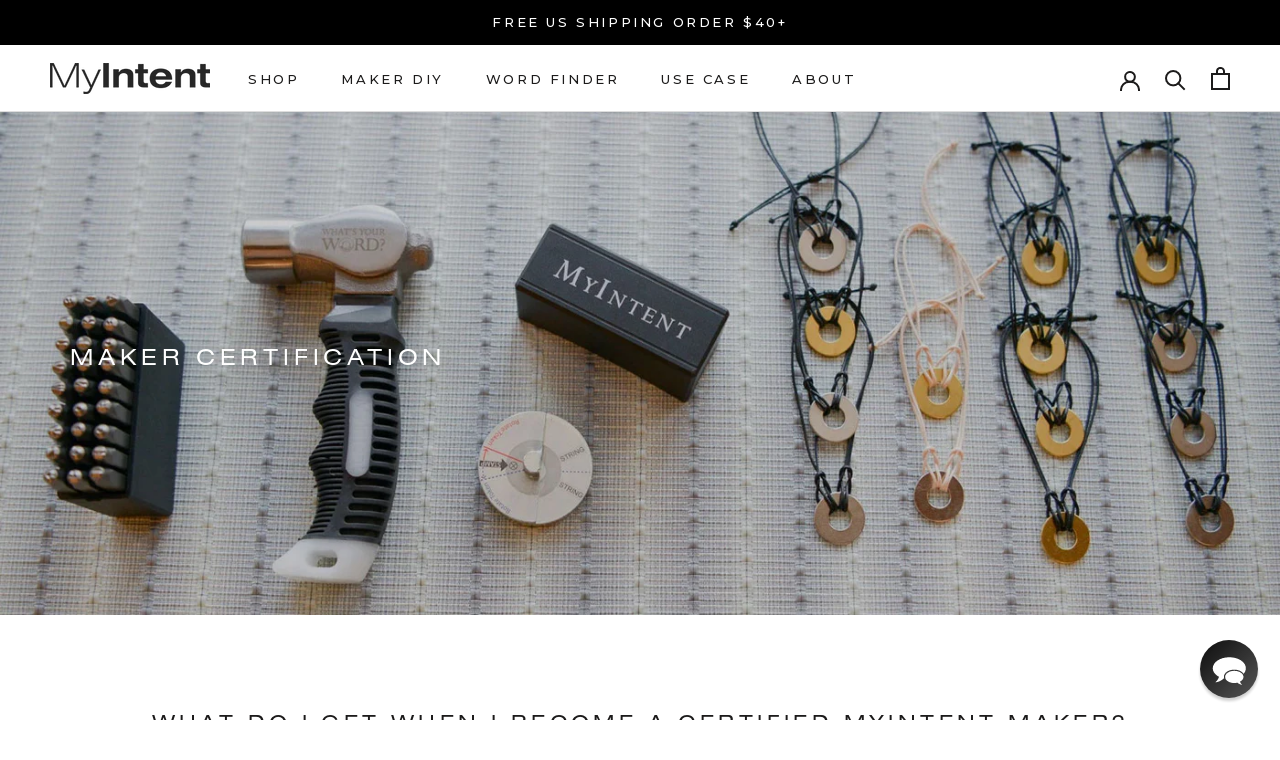

--- FILE ---
content_type: text/css
request_url: https://myintent.org/cdn/shop/t/61/assets/timeline-stack.css?v=112584476807260619591649161507
body_size: -426
content:
.d-none{display:none!important}.height_auto{height:auto}@media only screen and (max-width: 768px){.Timeline.Timeline__Stack .Timeline__Inner{position:absolute;padding:14px;bottom:0;overflow:hidden;background-color:#efefef;color:#000;min-height:240px;height:240px}.Timeline.Timeline__Stack .Timeline__Inner.Expand{height:auto}.Timeline.Timeline__Stack .Timeline__ListItem{height:570px}.Timeline.Timeline__Stack .Timeline__Image{background-size:contain;background-repeat:no-repeat;background-position:center top}.Timeline.Timeline__Stack .Image--contrast:after{background-image:none}.Timeline.Timeline__Stack .Timeline__NavWrapper{display:inherit}.Timeline.Timeline__Stack .Timeline__Header .SectionHeader__Description{text-align:left;margin:14px 0}.Timeline.Timeline__Stack .show_hide.readmore{display:block;width:calc(100% - 14px);text-align:center;padding:10px 0;color:#fff;font-weight:700;text-transform:uppercase}.Timeline.Timeline__Stack .readmore-wrapper{background:#00000059;position:absolute;bottom:0;width:100%}.Timeline.Timeline__Stack .readmore-wrapper:hover{background:#000000b3}.Timeline.Timeline__Stack .Timeline__ListItem{text-shadow:none}.Timeline.Timeline__Stack .Button--primary:before{background:#00000059}}
/*# sourceMappingURL=/cdn/shop/t/61/assets/timeline-stack.css.map?v=112584476807260619591649161507 */


--- FILE ---
content_type: text/css
request_url: https://myintent.org/cdn/shop/t/61/assets/column-stack.css?v=18271153661707552771649201027
body_size: -365
content:
.ItemContainer_desktop{text-align:center;display:block}.ItemContainer_mobile{display:none}.Column_Stack__ListItem{clear:both}h2.Column_Stack_Title{text-align:center}.Column_Stack__Stack .Item_Column_Stack{display:inline-block;vertical-align:top;margin-right:-4px}.Item_Column_Stack:first-child{padding:0 12px}.Item_Column_Stack:not(:first-child):not(:last-child){padding:0 12px}.Item_Column_Stack.Item_Column_Stack_Last{padding:0 12px}.clear-float{clear:both}.ItemContainer{padding:12px}.Inner_Column_Stack{margin-top:12px;text-align:center}.Column_Stack__Header h2.SectionHeader__Heading{font-size:14px;font-weight:700}.Column_Stack__Header .SectionHeader__Description{max-width:none}.ItemContainer_desktop.ItemContainer_layout_grid{padding:0 80px}.ItemContainer_mobile.ItemContainer_layout_grid{padding:0 24px}@media only screen and (max-width: 768px){.ItemContainer_mobile{text-align:center;display:block}.ItemContainer_desktop{display:none}}@media only screen and (min-width: 1008px){.Column_Stack_Section.Section{padding-bottom:0!important}}
/*# sourceMappingURL=/cdn/shop/t/61/assets/column-stack.css.map?v=18271153661707552771649201027 */


--- FILE ---
content_type: application/javascript
request_url: https://ultimate-cart-drawer.nyc3.cdn.digitaloceanspaces.com/settings/myintent.js?t=1768455091845
body_size: 11532
content:
window.sellify.ucd.setSettings({"save":true,"app_slug":"ultimate-cart-drawer","analytic_id":0,"stats_url":"https:\/\/analytics.sellifyapps.com","is_active":true,"currency":"USD","mobile":{"is_active":true},"special_offer_notifications":{"is_active":true,"variable":"total_price","multicurrency":false,"limit":["1","1"],"tiers":[{"amount_from":"40","amount_to":0,"text_qualified":"You qualified for FREE Standard US shipping!","text_unqualified":"Add {{remaining_amount}} more to get FREE US shipping.","background_color":"#FFFFFF","unqualified_background_color":"#FFFFFF","text_color":"hsla(134, 47.75%, 43.62%, 1)","unqualified_text_color":"#A40000","font_weight":"bold","unqualified_font_weight":"bold"},{"amount_from":"100","amount_to":0,"text_qualified":"You qualified for FREE Priority US shipping","text_unqualified":"Add {{remaining_amount}} more to get FREE Priority US shipping"}]},"selectors":{"form":"form[action^=\"\/cart\/add\"], form[action$=\"\/cart\/add\"]","cart":"#sellify-ucd-cart-container","submit":"[type=\"submit\"]","count":"[data-cart-count],#cartCount","cost":"[data-cart-cost]"},"holder_classes":[],"css_variables":{"#sellify-ucd-cart-drawer":{"--ucd-button-background-color":"hsla(192, 20%, 49.02%, 1)","--ucd-button-color":"#FFFFFF","--ucd-button-font-weight":"bold","--ucd-special-instructions-display":"block","--ucd-item-button-background-color":"hsla(192, 20%, 49.02%, 1)","--ucd-item-button-color":"#FFFFFF","--ucd-shipping-notification-text-color":"hsla(134, 0%, 0%, 1)","--ucd-shipping-notification-unqualified-text-color":"#A40000","--ucd-shipping-notification-font-weight":"bold","--ucd-shipping-notification-unqualified-font-weight":"bold","--ucd-shipping-notification-background-color":"#FFFFFF","--ucd-shipping-notification-unqualified-background-color":"#FFFFFF"},"#sellify-ucd-upsells-container":{"--ucd-title-background-color":"hsla(300, 0%, 90.59%, 1)","--ucd-title-text-color":"hsla(0, 0%, 0%, 1)","--ucd-title-font-weight":"bold"},"#sellify-ucd-recommended-products-container":{"--ucd-title-background-color":"#51C96D","--ucd-title-text-color":"#FFFFFF","--ucd-title-font-weight":"bold"},"#sellify-ucd-tiered-free-items-container":{"--ucd-title-background-color":null,"--ucd-title-text-color":null,"--ucd-title-font-weight":null}},"text":{"empty":"Your cart is currently empty."},"upsells":{"is_active":true,"cross":false,"title":"YOU MIGHT ALSO LIKE TO ADD","limit":4,"default_collection":null,"groups":[{"target_type":"products","target_products":["makerkit"],"target_collections":[],"upsell_type":"products","upsell_products":["refill-variety-pack","refill-all-classic-10-bracelets","refill-all-colors-10-round","refill-all-twist-20-bracelets"],"upsell_collections":[]},{"target_type":"products","target_products":["adjustable-necklace","adjustable-necklace-set-of-2","antique-brass","bead-necklace","bead-couple-necklaces","chain-necklace","chain-couple-necklaces","classic-bracelet","custom-classic-bracelet-sky-blue","classic-bracelet-autism-edition","classic-couple-bracelets","dainty-necklace","dainty-couple-necklaces","keychains","round-bracelet","round-bracelet-set-of-2","token","twist-anklet","twist-bracelet","twist-bracelet-autism-edition","twist-couple-bracelets","group-order","group-order-necklaces"],"target_collections":[],"upsell_type":"products","upsell_products":["deck-of-question-cards","mystery-word-bracelet"],"upsell_collections":[]},{"target_type":"products","target_products":["questioncards"],"target_collections":[],"upsell_type":"products","upsell_products":["p-card","classic-bracelet"],"upsell_collections":[]}],"title_background_color":"hsla(300, 0%, 90.59%, 1)","title_text_color":"hsla(0, 0%, 0%, 1)","title_font_weight":"bold"},"tiered_free_items":{"is_active":false,"title":null,"title_background_color":null,"title_text_color":null,"title_font_weight":null,"locked_limit":2,"unlocked_limit":2,"auto_add":false,"variable":"total_price","multicurrency":false,"tiers":[]},"recommended_products":{"is_active":false,"title":"FREQUENTLY BOUGHT WITH","title_background_color":"#51C96D","title_text_color":"#FFFFFF","title_font_weight":"bold","limit":4},"product_img_size":"small","close_on_outside_click":true,"push_to_left":false,"cart_instructions_field_display":"block","show_discount_code_field":false,"money_format":"$ {{amount}}","templates":{"cart_form":"<form action=\"\/cart\" method=\"post\" novalidate class=\"ucdcart\" id=\"ucd-checkout-form\"> <div class=\"ucdcart__inner\"> {{#items}} <div class=\"ucdcart__product\"> <div class=\"ucdcart__row\" data-line=\"{{line}}\"> <div class=\"ucd-grid\"> <div class=\"ucd-grid__item\"> <a href=\"{{url}}\" class=\"ucdcart__product-image\"><img src=\"{{img}}\" alt=\"\"><\/a> <\/div> <div class=\"ucd-grid__item\"> <div class=\"ucd-quantity-grid\"> <div> <p> <a href=\"{{url}}\" class=\"ucdcart__product-name\">{{name}}<\/a> {{#if variation}} <span class=\"ucdcart__product-meta\">{{variation}}<\/span> {{\/if}} {{#properties}} {{#each this}} {{#if this}} <span class=\"ucdcart__product-meta\" data-key=\"{{@key}}\">{{@key}}: {{this}}<\/span> {{\/if}} {{\/each}} {{\/properties}} <\/p> <div class=\"ucd-price-container\"> {{#if discountsApplied}} <small class=\"ucdcart-item__price-strikethrough\"><s>{{{originalPrice}}}<\/s><\/small> <br><span>{{{linePrice}}}<\/span> {{else}} <span>{{{linePrice}}}<\/span> {{\/if}} <\/div> {{#if discountsApplied}} <div class=\"grid--full display-table\"> <div class=\"grid__item text-right\"> {{#each discounts}} <small class=\"ucdcart-item__discount\">{{{ this.title }}}<\/small> <br> {{\/each}} <\/div> <\/div> {{\/if}} <a href=\"javascript:void(0);\" data-line=\"{{line}}\" class=\"ucd-remove\">Remove<\/a> <\/div> <div class=\"ucd-quantity-container\"> <div class=\"ucdcart__qty\"> <button type=\"button\" class=\"ucdcart__qty-adjust ucdcart__qty--minus icon-fallback-text\" data-id=\"{{id}}\" data-qty=\"{{itemMinus}}\" data-line=\"{{line}}\"> <span class=\"icon icon-minus\" aria-hidden=\"true\"> <\/span> <span class=\"\">&minus;<\/span> <\/button> <input type=\"text\" name=\"updates[]\" class=\"ucdcart__qty-num\" value=\"{{itemQty}}\" min=\"0\" data-id=\"{{id}}\" data-line=\"{{line}}\" aria-label=\"quantity\" pattern=\"[0-9]*\"> <button type=\"button\" class=\"ucdcart__qty-adjust ucdcart__qty--plus icon-fallback-text\" data-id=\"{{id}}\" data-line=\"{{line}}\" data-qty=\"{{itemAdd}}\"> <span class=\"icon icon-plus\" aria-hidden=\"true\"> <\/span> <span class=\"\">+<\/span> <\/button> <\/div> <\/div> <\/div> <\/div> <\/div> <\/div> <\/div> {{\/items}} <\/div> <\/form> <div class=\"ucdcart__footer\"> <div class=\"grid--full subtotal-grid\"> <div class=\"grid__item two-thirds\"> <p>Subtotal<\/p> <\/div> <div class=\"grid__item one-third text-right\"> <p>{{{totalPrice}}}<\/p> {{#if totalCartDiscount}} <p class=\"ucdcart__savings text-center\"><em>{{{totalCartDiscount}}}<\/em><\/p> {{\/if}} <\/div> <\/div> {{> upsells}} <div class=\"special-instructions\"> <label for=\"CartSpecialInstructions\">Special instructions for seller<\/label> <textarea name=\"note\" class=\"input-full\" id=\"CartSpecialInstructions\" form=\"ucd-checkout-form\">{{ note }}<\/textarea> <\/div> {{> discount_code_field}} <\/div> <button type=\"submit\" class=\"btn--secondary btn--full cart__checkout\" name=\"checkout\" form=\"ucd-checkout-form\"> Checkout <\/button>","empty_cart":"<div class=\"ucd-empty-cart-message\"><div>{{empty_cart_text}}<\/div><\/div>","item_count":"{{item_count}}","drawer":"<div class=\"ucd-drawer__header\"> <a href=\"\/cart\" data-ucd=\"0\"><span class=\"ucd-cart\"><svg width=\"15px\" height=\"14px\" viewBox=\"0 0 15 14\" version=\"1.1\" xmlns=\"http:\/\/www.w3.org\/2000\/svg\" xmlns:xlink=\"http:\/\/www.w3.org\/1999\/xlink\"> <!-- Generator: sketchtool 3.8.3 (29802) - http:\/\/www.bohemiancoding.com\/sketch --> <title>Cart<\/title> <desc>Created with sketchtool.<\/desc> <defs><\/defs> <g id=\"MVMT-Designs\" stroke=\"none\" stroke-width=\"1\" fill=\"none\" fill-rule=\"evenodd\"> <g id=\"UI-Kit\" transform=\"translate(-419.000000, -919.000000)\" fill=\"#2B2B2B\"> <g id=\"Iconography\" transform=\"translate(27.000000, 827.000000)\"> <g id=\"eCommerce---Black\" transform=\"translate(349.000000, 92.000000)\"> <g id=\"cart-black\" transform=\"translate(43.000000, 0.000000)\"> <g id=\"Group\"> <path d=\"M5.8,13.9 C4.85,13.9 4.08333333,13.1333333 4.08333333,12.1833333 C4.08333333,11.2333333 4.85,10.4666667 5.8,10.4666667 C6.75,10.4666667 7.51666667,11.2333333 7.51666667,12.1833333 C7.53333333,13.1333333 6.75,13.9 5.8,13.9 L5.8,13.9 Z M5.8,11.3833333 C5.35,11.3833333 5,11.75 5,12.1833333 C5,12.6333333 5.36666667,12.9833333 5.8,12.9833333 C6.25,12.9833333 6.6,12.6166667 6.6,12.1833333 C6.6,11.7333333 6.25,11.3833333 5.8,11.3833333 L5.8,11.3833333 Z\" id=\"Shape\"><\/path> <path d=\"M11.7,13.9 C10.75,13.9 9.98333333,13.1333333 9.98333333,12.1833333 C9.98333333,11.2333333 10.75,10.4666667 11.7,10.4666667 C12.65,10.4666667 13.4166667,11.2333333 13.4166667,12.1833333 C13.4166667,13.1333333 12.65,13.9 11.7,13.9 L11.7,13.9 Z M11.7,11.3833333 C11.25,11.3833333 10.9,11.75 10.9,12.1833333 C10.9,12.6333333 11.2666667,12.9833333 11.7,12.9833333 C12.1333333,12.9833333 12.5,12.6166667 12.5,12.1833333 C12.5,11.7333333 12.1333333,11.3833333 11.7,11.3833333 L11.7,11.3833333 Z\" id=\"Shape\"><\/path> <path d=\"M12.9833333,9.13333333 L4.2,9.13333333 L1.76666667,1.01666667 L0,1.01666667 L0,0.1 L2.45,0.1 L3.15,2.43333333 L15,2.43333333 L12.9833333,9.13333333 L12.9833333,9.13333333 Z M4.9,8.21666667 L12.3,8.21666667 L13.7666667,3.36666667 L3.43333333,3.36666667 L4.9,8.21666667 L4.9,8.21666667 Z\" id=\"Shape\"><\/path> <\/g> <\/g> <\/g> <\/g> <\/g> <\/g> <\/svg><\/span><\/a> <div class=\"ucd-drawer__title h3\">Review Your cart<\/div> <div class=\"ucd-drawer__close ucd-drawer-close\"> <button type=\"button\" class=\"ucd-icon-close\"> <svg width=\"12px\" height=\"10px\" viewBox=\"0 0 12 10\" version=\"1.1\" xmlns=\"http:\/\/www.w3.org\/2000\/svg\" xmlns:xlink=\"http:\/\/www.w3.org\/1999\/xlink\"> <!-- Generator: sketchtool 3.8.3 (29802) - http:\/\/www.bohemiancoding.com\/sketch --> <title>056DEEFC-C18B-4FD8-8EB0-D252206D2B17<\/title> <desc>Created with sketchtool.<\/desc> <defs><\/defs> <g id=\"MVMT-Designs\" stroke=\"none\" stroke-width=\"1\" fill=\"none\" fill-rule=\"evenodd\"> <g id=\"M---Filter-Tab---Open\" transform=\"translate(-347.000000, -77.000000)\" stroke-width=\"0.5\" stroke=\"#2B2B2B\" fill=\"#2B2B2B\"> <g id=\"Filter---Open\" transform=\"translate(0.000000, 60.000000)\"> <polygon id=\"close-black\" points=\"358 18 357 17 353 21 349 17 348 18 352 22 348 26 349 27 353 23 357 27 358 26 354 22\"><\/polygon> <\/g> <\/g> <\/g> <\/svg> <\/button> <\/div> <\/div> <div id=\"sellify-ucd-cart-container\"> {{> special_offers}} {{> cart_form }} <\/div>","upsells":"<div id=\"sellify-ucd-upsells-container\" class=\"ucd-items-container\"> {{#if upsells}} <h2>{{upsells_title}}<\/h2> <ul> {{#each upsells}} <li data-upsell-id=\"{{id}}\"> <form action=\"\/cart\/add\" method=\"post\"> <a href=\"{{url}}\" class=\"upsell-image\"><img src=\"{{img}}\" alt=\"\"><\/a> <div> <div class=\"ucd-upsell-info\"> <div> <a href=\"{{url}}\" class=\"upsell-title\">{{title}}<\/a> <select name=\"id\" class=\"{{#eq available_variants_count 1}}is-hidden{{\/eq}}\"> {{#each variants}} {{#if this.available}} <option value=\"{{this.id}}\" data-price=\"{{this.price}}\">{{this.title}}<\/option> {{\/if}} {{\/each}} <\/select> {{#eq id 2201087617}} <label for=\"word\">Your Word<\/label> <input required type=\"text\" id=\"word\" name=\"properties[Word]\" onblur=\"caps(this.id)\" style=\"text-transform:uppercase; margin-bottom: 0px;\" maxlength=\"14\" onkeyup=\"this.value=this.value.toUpperCase().replace(\/[^0-9a-zA-Z\\#\\&\\=\\+\\@\\\/\\<\\>\\-\\'\\.\\:\\!\\;\\?\\\u2661\\\u2606\\\u2192 ]+\/g, '');\" placeholder=\"\" data-error=\"Please enter Your Word.\"> {{\/eq}} {{#contains 'UpPersoCard' tags}} <label for=\"word\">Your Word<\/label> <input required type=\"text\" id=\"word\" name=\"properties[Word]\" onblur=\"caps(this.id)\" style=\"text-transform:uppercase; margin-bottom: 0px;\" maxlength=\"14\" onkeyup=\"this.value=this.value.toUpperCase().replace(\/[^0-9a-zA-Z\\#\\&\\=\\+\\@\\\/\\<\\>\\-\\'\\.\\:\\!\\;\\?\\\u2661\\\u2606\\\u2192 ]+\/g, '');\" placeholder=\"\" data-error=\"Please enter Your Word.\"> <label for=\"message\">Your Message<\/label> <textarea required id=\"message\" rows=\"2\" name=\"properties[Your Message]\" maxlength=\"800\" placeholder=\"\"><\/textarea> {{\/contains}} <div class=\"ucd-price-container\"> <span>{{{price}}}<\/span> <\/div> <\/div> <div class=\"ucd-quantity-container\"> <div class=\"ucdcart__qty\"> <button type=\"button\" class=\"ucdcart__qty-adjust ucdcart__qty--minus icon-fallback-text\"> <span class=\"icon icon-minus\" aria-hidden=\"true\"> <\/span> <span class=\"\">\u2212<\/span> <\/button> <input type=\"text\" name=\"quantity\" class=\"ucdcart__qty-num\" value=\"1\" min=\"1\" aria-label=\"quantity\" pattern=\"[0-9]*\"> <button type=\"button\" class=\"ucdcart__qty-adjust ucdcart__qty--plus icon-fallback-text\"> <span class=\"icon icon-plus\" aria-hidden=\"true\"><\/span> <span class=\"\">+<\/span> <\/button> <\/div> <\/div> <\/div> <button type=\"submit\" class=\"upsell-submit\">Add<\/button> <\/div> <\/form> <\/li> {{\/each}} <\/ul> {{\/if}} <\/div>","tiered_free_items":"<div id=\"sellify-ucd-tiered-free-items-container\" class=\"ucd-items-container\"> {{#if tiered_free_items}} <h2>{{tiered_free_items_title}}<\/h2> <ul> {{#each tiered_free_items}} <li data-item-id=\"{{id}}\" class=\"{{#if unlocked }}ucd-unlocked-offer{{else}}ucd-locked-offer{{\/if}}\"> <form action=\"\/cart\/add\" method=\"post\"> <a href=\"{{url}}\" class=\"upsell-image\"> <img src=\"{{img}}\" alt=\"\"\/> <\/a> <div> <div class=\"ucd-upsell-info\"> <div> <a href=\"{{url}}\" class=\"upsell-title\">{{title}}<\/a> <select name=\"id\" class=\"{{#eq available_variants_count 1}}is-hidden{{\/eq}}\"> {{#each variants}} {{#if this.available}} <option value=\"{{this.id}}\" data-price=\"{{this.price}}\">{{this.title}}<\/option> {{\/if}} {{\/each}} <\/select> <\/div> <div class=\"ucd-price-container\"> <span>{{{price}}}<\/span> <button type=\"submit\" class=\"upsell-submit\">Add<\/button> <\/div> <\/div> <\/div> <\/form> {{#if locked }} <div class=\"ucd-locked-offer-progress\"> <p>Unlock at {{{unlock_price}}}<\/p> <div class=\"ucd-locked-offer-progress-bar\"> <div class=\"ucd-locked-offer-progress-made\" style=\"width: {{progress}}%;\"><\/div> <\/div> <\/div> {{\/if}} <\/li> {{\/each}} <\/ul> {{\/if}} <\/div>","recommended_products":"<div id=\"sellify-ucd-recommended-products-container\" class=\"ucd-items-container\"> {{#if recommended_products}} <h2>{{recommended_products_title}}<\/h2> <ul> {{#each recommended_products}} <li data-item-id=\"{{id}}\"> <form action=\"\/cart\/add\" method=\"post\"> <a href=\"{{url}}\" class=\"ucd-item-image\"><img src=\"{{img}}\" alt=\"\"><\/a> <div> <div class=\"ucd-item-info\"> <div> <a href=\"{{url}}\" class=\"ucd-item-title\">{{title}}<\/a> <select name=\"id\" class=\"{{#eq available_variants_count 1}}is-hidden{{\/eq}}\"> {{#each variants}} {{#if this.available}} <option value=\"{{this.id}}\" data-price=\"{{this.price}}\">{{this.title}}<\/option> {{\/if}} {{\/each}} <\/select> <div class=\"ucd-price-container\"> <span>{{{price}}}<\/span> <\/div> <\/div> <div class=\"ucd-quantity-container\"> <div class=\"ucdcart__qty\"> <button type=\"button\" class=\"ucdcart__qty-adjust ucdcart__qty--minus icon-fallback-text\"> <span class=\"icon icon-minus\" aria-hidden=\"true\"> <\/span> <span class=\"\">\u2212<\/span> <\/button> <input type=\"text\" name=\"quantity\" class=\"ucdcart__qty-num\" value=\"1\" min=\"1\" aria-label=\"quantity\" pattern=\"[0-9]*\"> <button type=\"button\" class=\"ucdcart__qty-adjust ucdcart__qty--plus icon-fallback-text\"> <span class=\"icon icon-plus\" aria-hidden=\"true\"><\/span> <span class=\"\">+<\/span> <\/button> <\/div> <\/div> <\/div> <button type=\"submit\" class=\"ucd-item-submit\">Add<\/button> <\/div> <\/form> <\/li> {{\/each}} <\/ul> {{\/if}} <\/div>","discount_code_field":"","discount_code_details":"","special_offers":"{{#if special_offers}} {{#special_offers}} <div class=\"ucd-progress-bar-container {{#ge progress 100}}is-success{{else}}is-error{{\/ge}}\"> {{#each tiers}} <div class=\"special-offer-message\">{{{this.message}}}<\/div> {{\/each}} {{#if progress}} {{#if show_progress_bar}} <div class=\"sellify-shipping-progress\"> <div class=\"ucd-locked-offer-progress-bar\"> <div class=\"ucd-locked-offer-progress-made\" style=\"width: {{progress}}%;\" data-progress=\"{{progress}}\"><\/div> <!-- don't display the % for now <span class=\"sellify-progress-indicator\">0%<\/span> <span class=\"sellify-progress-indicator\">25%<\/span> <span class=\"sellify-progress-indicator\">50%<\/span> <span class=\"sellify-progress-indicator\">75%<\/span> <span class=\"sellify-progress-indicator\">100%<\/span> --> <\/div> <\/div> {{\/if}} {{\/if}} <\/div> {{\/special_offers}} {{\/if}}"},"show_progress_bar":true,"utm":false,"theme":[],"css":"#sellify-ucd-cart-drawer{font-family:inherit;position:fixed;top:0;bottom:0;overflow:auto;-webkit-overflow-scrolling:touch;color:var(--ucd-text-color);transform:none;display:block;right:-440px;transition:all .5s;z-index:2147483647;max-width:100%}#sellify-ucd-cart-drawer,#sellify-ucd-cart-drawer *{margin:0;padding:0;box-sizing:border-box;border:0;outline:none;line-height:1.6}#sellify-ucd-cart-drawer *{min-height:auto;min-width:auto;text-indent:0}#sellify-ucd-cart-drawer a,#sellify-ucd-cart-drawer a:focus,#sellify-ucd-cart-drawer a:hover{color:inherit;text-decoration:none}#sellify-ucd-cart-drawer img{max-width:100%;vertical-align:middle}.ucd-drawer-open #sellify-ucd-cart-drawer{right:0}#sellify-ucd-cart-drawer button,#sellify-ucd-cart-drawer input:not([type=checkbox]):not([type=radio]),#sellify-ucd-cart-drawer select,#sellify-ucd-cart-drawer textarea{-webkit-appearance:none;border-radius:0;box-shadow:none;line-height:1.6;font-family:inherit}#sellify-ucd-cart-drawer .special-instructions,#sellify-ucd-cart-drawer .ucd-special-instructions{display:var(--ucd-special-instructions-display,block)}#sellify-ucd-cart-drawer button,#sellify-ucd-cart-drawer input,#sellify-ucd-cart-drawer label,#sellify-ucd-cart-drawer select{cursor:pointer}#sellify-ucd-cart-drawer .ucd-progress-bar-container .special-offer-message:first-of-type:last-of-type{margin-bottom:0}.is-hidden{display:none!important;visibility:hidden!important}#PageContainer,.page-container,body.ucd-drawer-open:not(.ucd-drawer-no-transform)>:not(#sellify-ucd-cart-drawer),body:not(.ucd-drawer-no-transform)>:not(#sellify-ucd-cart-drawer){transition:all .5s}body.ucd-drawer-open:before{content:\"\";top:0;left:0;right:0;bottom:0;background:#000;opacity:.6;position:fixed;z-index:99999999;visibility:visible}.ucd-drawer-open{width:100%!important;overflow:hidden}#sellify-ucd-cart-drawer.ucd-sticky-discount .ucd-discount-error{margin-top:-15px}#sellify-ucd-cart-drawer .ucd-icon-close svg{display:block;width:10px;height:10px}@media only screen and (min-width:601px){body.ucd-drawer-open:not(.ucd-drawer-no-transform)>:not(#sellify-ucd-cart-drawer){transform:translateX(-440px)}}#sellify-ucd-cart-drawer .ucd-progress-bar-container.is-success .ucd-locked-offer-progress-bar .sellify-progress-indicator{color:var(--ucd-shipping-notification-text-color,#38bebc)}#sellify-ucd-cart-drawer .ucd-progress-bar-container.is-error .ucd-locked-offer-progress-bar .sellify-progress-indicator{color:var(--ucd-shipping-notification-unqualified-text-color,#a40000)}#sellify-ucd-cart-drawer .ucd-progress-bar-container .ucd-locked-offer-progress-bar{height:10px;margin-bottom:25px;background:#f2f2f2;position:relative}#sellify-ucd-cart-drawer .ucd-progress-bar-container .ucd-locked-offer-progress-bar .sellify-progress-indicator{font-size:12px;font-weight:700;position:absolute;top:100%}#sellify-ucd-cart-drawer .ucd-progress-bar-container .ucd-locked-offer-progress-bar .sellify-progress-indicator:first-of-type{left:0}#sellify-ucd-cart-drawer .ucd-progress-bar-container .ucd-locked-offer-progress-bar .sellify-progress-indicator:first-of-type:before{margin:0}#sellify-ucd-cart-drawer .ucd-progress-bar-container .ucd-locked-offer-progress-bar .sellify-progress-indicator:nth-of-type(2){left:25%;transform:translateX(-50%)}#sellify-ucd-cart-drawer .ucd-progress-bar-container .ucd-locked-offer-progress-bar .sellify-progress-indicator:nth-of-type(3){left:50%;transform:translateX(-50%)}#sellify-ucd-cart-drawer .ucd-progress-bar-container .ucd-locked-offer-progress-bar .sellify-progress-indicator:nth-of-type(4){left:75%;transform:translateX(-50%)}#sellify-ucd-cart-drawer .ucd-progress-bar-container .ucd-locked-offer-progress-bar .sellify-progress-indicator:nth-of-type(5){right:0}#sellify-ucd-cart-drawer .ucd-progress-bar-container .ucd-locked-offer-progress-bar .sellify-progress-indicator:nth-of-type(5):before{margin-right:0}#sellify-ucd-cart-drawer .ucd-progress-bar-container .ucd-locked-offer-progress-bar .sellify-progress-indicator:before{display:block;height:5px;width:2px;background:#ccc;margin:0 auto;content:\"\"}#sellify-ucd-cart-drawer .ucd-progress-bar-container .ucd-locked-offer-progress-made{height:100%;background:var(--ucd-button-background-color,#38bebc)}","plugins":{"integration_shopify_analytics":"!function(e){var t={};function r(n){if(t[n])return t[n].exports;var i=t[n]={i:n,l:!1,exports:{}};return e[n].call(i.exports,i,i.exports,r),i.l=!0,i.exports}r.m=e,r.c=t,r.d=function(e,t,n){r.o(e,t)||Object.defineProperty(e,t,{enumerable:!0,get:n})},r.r=function(e){\"undefined\"!=typeof Symbol&&Symbol.toStringTag&&Object.defineProperty(e,Symbol.toStringTag,{value:\"Module\"}),Object.defineProperty(e,\"__esModule\",{value:!0})},r.t=function(e,t){if(1&t&&(e=r(e)),8&t)return e;if(4&t&&\"object\"==typeof e&&e&&e.__esModule)return e;var n=Object.create(null);if(r.r(n),Object.defineProperty(n,\"default\",{enumerable:!0,value:e}),2&t&&\"string\"!=typeof e)for(var i in e)r.d(n,i,function(t){return e[t]}.bind(null,i));return n},r.n=function(e){var t=e&&e.__esModule?function(){return e.default}:function(){return e};return r.d(t,\"a\",t),t},r.o=function(e,t){return Object.prototype.hasOwnProperty.call(e,t)},r.p=\"\/\",r(r.s=8)}({8:function(e,t,r){e.exports=r(\"QeDg\")},QeDg:function(e,t){var r,n;r=0,n={},window.addEventListener(\"Sellify::UCD::ItemAdded\",(function(e){var t=e.detail.form,i=e.detail.line_item,o=1;if(t?o=sellify.ucd.queryParam(sellify.ucd.jQuery(t).serialize(),\"quantity\"):e.detail.data&&e.detail.data.quantity&&(o=e.detail.data.quantity),i&&i.product_id){var a={brand:i.vendor,category:i.product_type,currency:window.ShopifyAnalytics.meta.currency,name:i.title,pageType:\"product\",price:i.price\/100,productId:i.product_id,quantity:String(o||1),resourceId:String(i.product_id),resourceType:\"product\",sku:i.sku,variant:i.variant_title,variantId:String(i.variant_id)};(new Date).getTime()-r<=3e3&&JSON.stringify(n)===JSON.stringify(a)?sellify.ucd.log(\"Trying to track event too fast...seems a duplicated one.\"):(n=a,r=(new Date).getTime(),window.ShopifyAnalytics.lib.track(\"Added Product\",a))}}))}});"},"custom":{"css":"#sellify-ucd-cart-drawer {width:440px;background-color:var(--ucd-background-color, #fff);}#sellify-ucd-cart-drawer .ucd-progress-bar-container {padding:15px;position:relative;}#sellify-ucd-cart-drawer .ucd-progress-bar-container .special-offer-message {font-size:12px;text-align:center;margin-bottom:10px;position:relative;z-index:20;}#sellify-ucd-cart-drawer .ucd-progress-bar-container.is-success {background-color:var(--ucd-shipping-notification-background-color, #f2f2f2);}#sellify-ucd-cart-drawer .ucd-progress-bar-container.is-success .special-offer-message {color:var(--ucd-shipping-notification-text-color, #38bebc);font-weight:var(--ucd-shipping-notification-font-weight, bold);}#sellify-ucd-cart-drawer .ucd-progress-bar-container.is-error {background-color:var(--ucd-shipping-notification-unqualified-background-color, rgba(164, 0, 0, 0.08));}#sellify-ucd-cart-drawer .ucd-progress-bar-container.is-error .special-offer-message {color:var(--ucd-shipping-notification-unqualified-text-color, #a40000);font-weight:var(--ucd-shipping-notification-unqualified-font-weight, bold);}#sellify-ucd-cart-drawer .ucd-item-image {display:grid;align-items:center;min-height:90px;text-align:center;}#sellify-ucd-cart-drawer .ucd-drawer__title {color:#000;font-size:16px;letter-spacing:1px;font-weight:bold;text-transform:uppercase;text-align:center;padding:15px 40px;}#sellify-ucd-cart-drawer .ucd-icon-close {position:absolute;top:50%;right:15px;width:16px;height:16px;margin-top:-8px;background:none;}#sellify-ucd-cart-drawer .ucd-drawer__header {position:relative;border-bottom:1px solid #ccc;}#sellify-ucd-cart-drawer .ucdcart__inner {border-top:1px solid #ccc;border-bottom:1px solid #ccc;}#sellify-ucd-cart-drawer .ucdcart__row {border-top:1px solid #ccc;padding:20px;position:relative;}#sellify-ucd-cart-drawer .ucdcart__row .ucd-grid {display:grid;grid-template-columns:90px 1fr;grid-gap:15px;align-items:center;}#sellify-ucd-cart-drawer .ucdcart__product-name {display:inline-block;font-size:14px;font-weight:bold;color:#000;text-transform:uppercase;padding-right:20px;}#sellify-ucd-cart-drawer .ucd-price-container span {display:inline-block;font-size:12px;font-weight:bold;text-transform:uppercase;}#sellify-ucd-cart-drawer .ucd-price-container .ucd-price-original {color:#737373;text-decoration:line-through;margin-right:5px;}#sellify-ucd-cart-drawer .ucd-price-container .ucd-price-original span {text-decoration:line-through;}#sellify-ucd-cart-drawer .ucd-price-container .ucd-price-original:empty {display:none;}#sellify-ucd-cart-drawer .ucd-meta-info {margin-top:10px;font-size:14px;font-style:italic;opacity:0.7;color:#000;}#sellify-ucd-cart-drawer .ucd-meta-info .ucdcart__product-meta .ucd-key-value:after {content:\", \";}#sellify-ucd-cart-drawer .ucd-meta-info .ucdcart__product-meta:last-of-type .ucd-key-value:after {display:none;}#sellify-ucd-cart-drawer .ucdcart__qty {width:125px;border:2px solid #cccccc;display:grid;margin-top:15px;grid-template-columns:30px calc(100% - 60px) 30px;}#sellify-ucd-cart-drawer .ucdcart__qty .ucdcart__qty-adjust {background:none;font-size:18px;color:#ccc;}#sellify-ucd-cart-drawer .ucdcart__qty .ucdcart__qty-adjust:hover {-webkit-filter:brightness(0.6);filter:brightness(0.6);}#sellify-ucd-cart-drawer .ucdcart__qty .ucdcart__qty-num {background-color:#fff;text-align:center;font-weight:bold;color:#ccc;background:transparent;height:auto;}#sellify-ucd-cart-drawer .ucdcart__qty .ucdcart__qty-num:focus {color:#999;}#sellify-ucd-cart-drawer .ucd-remove {position:absolute;top:15px;right:15px;width:16px;height:16px;}#sellify-ucd-cart-drawer .ucd-items-container > h2 {font-size:16px;letter-spacing:1px;text-transform:uppercase;padding:15px;text-align:center;color:var(--ucd-title-text-color, #000);background-color:var(--ucd-title-background-color, #fff);font-weight:var(--ucd-title-font-weight, bold);}#sellify-ucd-cart-drawer .ucd-items-container#sellify-ucd-tiered-free-items-container ul li .ucd-item-info .ucd-price-container {order:initial;grid-column:initial;}#sellify-ucd-cart-drawer .ucd-items-container ul {background:#f0f0f0;list-style:none;}#sellify-ucd-cart-drawer .ucd-items-container ul li + li {border-top:1px solid #fff;}#sellify-ucd-cart-drawer .ucd-items-container ul li form {display:grid;grid-template-columns:90px calc(100% - 105px);grid-gap:15px;padding:15px;align-items:center;}#sellify-ucd-cart-drawer .ucd-items-container ul li form select {background-image:none;background-color:#fff;padding:0 10px;width:100%;margin:0;font-size:12px;text-transform:uppercase;font-weight:bold;height:38px;}#sellify-ucd-cart-drawer .ucd-items-container ul li form .ucd-item-submit {height:38px;padding-top:0;padding-bottom:0;}#sellify-ucd-cart-drawer .ucd-items-container ul li .ucd-item-info > div {display:grid;grid-template-columns:calc(100% - 115px) 100px;grid-row-gap:10px;grid-column-gap:15px;align-items:center;}#sellify-ucd-cart-drawer .ucd-items-container ul li .ucd-item-info .ucd-item-title {grid-column:1 \/ 3;}#sellify-ucd-cart-drawer .ucd-items-container ul li .ucd-item-info .ucd-price-container {order:4;grid-column:1 \/ 3;}#sellify-ucd-cart-drawer .ucd-items-container ul li .ucd-item-info .is-hidden ~ .ucd-price-container {order:initial;grid-column:initial;}#sellify-ucd-cart-drawer .ucd-items-container ul li.ucd-locked-offer {pointer-events:none;position:relative;}#sellify-ucd-cart-drawer .ucd-items-container ul li.ucd-locked-offer:before {content:\"\";display:block;position:absolute;top:1px;left:0;right:0;bottom:0;background:#fff;opacity:0.95;z-index:10;}#sellify-ucd-cart-drawer .ucd-items-container .ucd-options-holder {position:relative;}#sellify-ucd-cart-drawer .ucd-items-container .ucd-options-holder svg {z-index:10;position:absolute;right:10px;top:50%;margin-top:-3px;height:6px;pointer-events:none;}#sellify-ucd-cart-drawer .ucd-items-container .ucd-options-holder select {padding-right:30px;}#sellify-ucd-cart-drawer .ucd-items-container .ucd-locked-offer-progress-made {background:var(--ucd-item-button-background-color, #000);height:100%;}#sellify-ucd-cart-drawer .ucd-items-container .ucd-locked-offer-progress {position:absolute;top:50%;left:0;right:0;bottom:0;transform:translateY(-50%);z-index:20;padding:15px;}#sellify-ucd-cart-drawer .ucd-items-container .ucd-locked-offer-progress p {font-size:12px;font-weight:bold;text-transform:uppercase;text-align:center;}#sellify-ucd-cart-drawer .ucd-items-container .ucd-locked-offer-progress .ucd-locked-offer-progress-bar {height:10px;margin-top:5px;border:0;background:#cccccc;border-radius:10px;overflow:hidden;width:100%;}#sellify-ucd-cart-drawer button.ucd-item-submit {background:var(--ucd-item-button-background-color, #000);color:var(--ucd-item-button-color, #fff);font-size:14px;font-weight:bold;text-transform:uppercase;padding:10px;}#sellify-ucd-cart-drawer button.ucd-item-submit:hover {opacity:0.6;}#sellify-ucd-cart-drawer .ucd-item-title {display:block;text-transform:uppercase;font-weight:bold;color:#000;font-size:14px;}#sellify-ucd-cart-drawer button,#sellify-ucd-cart-drawer input[type=\"button\"],#sellify-ucd-cart-drawer input[type=\"submit\"] {color:var(--ucd-button-color, #fff);background-color:var(--ucd-button-background-color, #38bebc);font-weight:var(--ucd-button-font-weight, bold);min-height:0;height:auto;min-width:0;width:auto;}#sellify-ucd-cart-drawer .special-instructions {padding:15px;border-top:2px solid #ccc;}#sellify-ucd-cart-drawer .special-instructions label {display:block;font-weight:bold;font-size:16px;color:#000;text-transform:uppercase;text-align:center;letter-spacing:1px;}#sellify-ucd-cart-drawer .special-instructions textarea {background-color:#fff;height:135px;border:2px solid #ccc;width:100%;resize:none;font-size:14px;padding:10px;margin-top:15px;color:#333;}#sellify-ucd-cart-drawer .special-instructions textarea:focus {border-color:#999;}#sellify-ucd-cart-drawer .ucdcart__footer {padding:15px;border-top:2px solid #ccc;}#sellify-ucd-cart-drawer .ucdcart__footer.ucd-sticky-footer {position:-webkit-sticky;position:sticky;bottom:0;z-index:99;background-color:var(--ucd-background-color, #fff);}#sellify-ucd-cart-drawer .ucd-footer-grid {display:grid;grid-template-columns:1fr 100px;grid-gap:15px;}#sellify-ucd-cart-drawer .ucd-footer-grid p {font-weight:bold;font-size:14px;color:#000;text-transform:uppercase;}#sellify-ucd-cart-drawer .ucd-foot-value {text-align:right;}#sellify-ucd-cart-drawer .ucd-discount-code-grid {padding:0 15px 15px;}#sellify-ucd-cart-drawer .ucd-apply-discount-code {font-size:14px;padding:15px;text-transform:uppercase;letter-spacing:1px;text-align:center;}#sellify-ucd-cart-drawer .ucd-apply-discount-code:hover {background-image:linear-gradient(rgba(0, 0, 0, 0.3), rgba(0, 0, 0, 0.3));}#sellify-ucd-cart-drawer .ucd-discount-code-container {display:grid;grid-template-columns:calc(100% - 100px) 100px;}#sellify-ucd-cart-drawer .ucd-discount-code-container input {font-weight:var(--ucd-button-font-weight, bold);font-size:14px;text-transform:uppercase;letter-spacing:1px;color:#bababa;padding:10px;border:2px solid #ccc;border-right:0;height:52px;}#sellify-ucd-cart-drawer .ucd-discount-code-container input:focus {border-color:#999;color:#999;}#sellify-ucd-cart-drawer .ucd-discount-code-container button {padding-top:0;padding-bottom:0;height:52px;line-height:52px;}#sellify-ucd-cart-drawer .ucd-checkout-btn {font-size:14px;padding:0 15px;line-height:52px;width:100%;height:52px;display:block;letter-spacing:1px;text-transform:uppercase;text-align:center;}#sellify-ucd-cart-drawer .ucd-checkout-btn:hover {background-image:linear-gradient(rgba(0, 0, 0, 0.3), rgba(0, 0, 0, 0.3));}#sellify-ucd-cart-drawer .ucd-checkout-btn-container {padding:0 15px 15px;}#sellify-ucd-cart-drawer .ucd-continue-btn {font-size:14px;padding:0 15px;line-height:48px;width:100%;display:block;letter-spacing:1px;text-transform:uppercase;text-align:center;border:2px solid var(--ucd-button-background-color, #38bebc);color:var(--ucd-button-background-color, #38bebc);font-weight:var(--ucd-button-font-weight, bold);}#sellify-ucd-cart-drawer .ucd-continue-btn:hover {background:var(--ucd-button-background-color, #38bebc);color:var(--ucd-button-color, #fff);}#sellify-ucd-cart-drawer .ucd-continue-btn-container {padding:0 15px 15px;}#sellify-ucd-cart-drawer .ucd-sticky-action-btn .ucd-action-btn {position:-webkit-sticky;position:sticky;bottom:0;background-color:var(--ucd-background-color, #fff);z-index:99;}#sellify-ucd-cart-drawer .ucd-discount-error {font-size:12px;text-transform:none;color:#a40000;font-weight:bold;height:12px;line-height:12px;}#sellify-ucd-cart-drawer.ucd-sticky-header .ucd-drawer__header {background-color:var(--ucd-background-color, #fff);position:-webkit-sticky;position:sticky;top:0;z-index:99;}#sellify-ucd-cart-drawer.ucd-sticky-subtotal .ucdcart__footer {position:-webkit-sticky;position:sticky;bottom:0;z-index:99;background:var(--ucd-background-color, #fff);}#sellify-ucd-cart-drawer.ucd-sticky-subtotal.ucd-sticky-discount .ucdcart__footer {bottom:67px;}#sellify-ucd-cart-drawer.ucd-sticky-subtotal.ucd-sticky-discount .ucd-discount-code-grid {position:-webkit-sticky;position:sticky;bottom:0;z-index:99;background:var(--ucd-background-color, #fff);}#sellify-ucd-cart-drawer.ucd-sticky-subtotal.ucd-sticky-discount.ucd-sticky-checkout-btn .ucdcart__footer {bottom:134px;}#sellify-ucd-cart-drawer.ucd-sticky-subtotal.ucd-sticky-discount.ucd-sticky-checkout-btn .ucd-discount-code-grid {bottom:67px;}#sellify-ucd-cart-drawer.ucd-sticky-subtotal.ucd-sticky-discount.ucd-sticky-checkout-btn .ucd-checkout-btn-container {position:-webkit-sticky;position:sticky;bottom:0;z-index:99;background:var(--ucd-background-color, #fff);}#sellify-ucd-cart-drawer.ucd-sticky-subtotal.ucd-sticky-discount.ucd-sticky-checkout-btn.ucd-sticky-continue-btn .ucdcart__footer {bottom:201px;}#sellify-ucd-cart-drawer.ucd-sticky-subtotal.ucd-sticky-discount.ucd-sticky-checkout-btn.ucd-sticky-continue-btn .ucd-discount-code-grid {bottom:134px;}#sellify-ucd-cart-drawer.ucd-sticky-subtotal.ucd-sticky-discount.ucd-sticky-checkout-btn.ucd-sticky-continue-btn .ucd-checkout-btn-container {bottom:67px;}#sellify-ucd-cart-drawer.ucd-sticky-subtotal.ucd-sticky-discount.ucd-sticky-checkout-btn.ucd-sticky-continue-btn .ucd-continue-btn-container {position:-webkit-sticky;position:sticky;bottom:0;z-index:99;background:var(--ucd-background-color, #fff);}#sellify-ucd-cart-drawer.ucd-sticky-subtotal.ucd-sticky-discount.ucd-sticky-continue-btn .ucdcart__footer {bottom:134px;}#sellify-ucd-cart-drawer.ucd-sticky-subtotal.ucd-sticky-discount.ucd-sticky-continue-btn .ucd-discount-code-grid {bottom:67px;}#sellify-ucd-cart-drawer.ucd-sticky-subtotal.ucd-sticky-discount.ucd-sticky-continue-btn .ucd-continue-btn-container {position:-webkit-sticky;position:sticky;bottom:0;z-index:99;background:var(--ucd-background-color, #fff);}#sellify-ucd-cart-drawer.ucd-sticky-subtotal.ucd-sticky-checkout-btn .ucdcart__footer {bottom:67px;}#sellify-ucd-cart-drawer.ucd-sticky-subtotal.ucd-sticky-checkout-btn .ucd-checkout-btn-container {position:-webkit-sticky;position:sticky;bottom:0;z-index:99;background:var(--ucd-background-color, #fff);}#sellify-ucd-cart-drawer.ucd-sticky-subtotal.ucd-sticky-checkout-btn.ucd-sticky-continue-btn .ucdcart__footer {bottom:134px;}#sellify-ucd-cart-drawer.ucd-sticky-subtotal.ucd-sticky-checkout-btn.ucd-sticky-continue-btn .ucd-checkout-btn-container {bottom:67px;}#sellify-ucd-cart-drawer.ucd-sticky-subtotal.ucd-sticky-checkout-btn.ucd-sticky-continue-btn .ucd-continue-btn-container {position:-webkit-sticky;position:sticky;bottom:0;z-index:99;background:var(--ucd-background-color, #fff);}#sellify-ucd-cart-drawer.ucd-sticky-subtotal.ucd-sticky-continue-btn .ucdcart__footer {bottom:67px;}#sellify-ucd-cart-drawer.ucd-sticky-subtotal.ucd-sticky-continue-btn .ucd-continue-btn-container {position:-webkit-sticky;position:sticky;bottom:0;z-index:99;background:var(--ucd-background-color, #fff);}#sellify-ucd-cart-drawer.ucd-sticky-discount .ucd-discount-error {position:absolute;top:100%;left:0;right:0;padding:0 15px;}#sellify-ucd-cart-drawer.ucd-sticky-discount:not(.ucd-sticky-subtotal) .ucdcart__footer {padding-bottom:0;}#sellify-ucd-cart-drawer.ucd-sticky-discount:not(.ucd-sticky-subtotal) .ucd-discount-code-grid {padding-top:15px;position:-webkit-sticky;position:sticky;bottom:0;z-index:99;background:var(--ucd-background-color, #fff);}#sellify-ucd-cart-drawer.ucd-sticky-discount:not(.ucd-sticky-subtotal).ucd-sticky-checkout-btn .ucd-discount-code-grid {bottom:67px;}#sellify-ucd-cart-drawer.ucd-sticky-discount:not(.ucd-sticky-subtotal).ucd-sticky-checkout-btn .ucd-checkout-btn-container {position:-webkit-sticky;position:sticky;bottom:0;z-index:99;background:var(--ucd-background-color, #fff);}#sellify-ucd-cart-drawer.ucd-sticky-discount:not(.ucd-sticky-subtotal).ucd-sticky-checkout-btn.ucd-sticky-continue-btn .ucd-discount-code-grid {bottom:134px;}#sellify-ucd-cart-drawer.ucd-sticky-discount:not(.ucd-sticky-subtotal).ucd-sticky-checkout-btn.ucd-sticky-continue-btn .ucd-checkout-btn-container {bottom:67px;}#sellify-ucd-cart-drawer.ucd-sticky-discount:not(.ucd-sticky-subtotal).ucd-sticky-checkout-btn.ucd-sticky-continue-btn .ucd-continue-btn-container {position:-webkit-sticky;position:sticky;bottom:0;z-index:99;background:var(--ucd-background-color, #fff);}#sellify-ucd-cart-drawer.ucd-sticky-discount:not(.ucd-sticky-subtotal).ucd-sticky-continue-btn .ucd-discount-code-grid {bottom:67px;}#sellify-ucd-cart-drawer.ucd-sticky-discount:not(.ucd-sticky-subtotal).ucd-sticky-continue-btn .ucd-continue-btn-container {position:-webkit-sticky;position:sticky;bottom:0;z-index:99;background:var(--ucd-background-color, #fff);}#sellify-ucd-cart-drawer.ucd-sticky-checkout-btn:not(.ucd-sticky-subtotal):not(.ucd-sticky-discount) .ucd-checkout-btn-container {position:-webkit-sticky;position:sticky;bottom:0;z-index:99;background:var(--ucd-background-color, #fff);padding-top:15px;}#sellify-ucd-cart-drawer.ucd-sticky-checkout-btn:not(.ucd-sticky-subtotal):not(.ucd-sticky-discount) .ucd-discount-code-grid {padding-bottom:0;}#sellify-ucd-cart-drawer.ucd-sticky-checkout-btn:not(.ucd-sticky-subtotal):not(.ucd-sticky-discount).ucd-sticky-continue-btn .ucd-checkout-btn-container {bottom:67px;}#sellify-ucd-cart-drawer.ucd-sticky-checkout-btn:not(.ucd-sticky-subtotal):not(.ucd-sticky-discount).ucd-sticky-continue-btn .ucd-continue-btn-container {position:-webkit-sticky;position:sticky;bottom:0;z-index:99;background:var(--ucd-background-color, #fff);}#sellify-ucd-cart-drawer.ucd-sticky-continue-btn:not(.ucd-sticky-subtotal):not(.ucd-sticky-discount):not(.ucd-sticky-checkout-btn) .ucd-continue-btn-container {position:-webkit-sticky;position:sticky;bottom:0;z-index:99;background:var(--ucd-background-color, #fff);padding-top:15px;}#sellify-ucd-cart-drawer.ucd-sticky-continue-btn:not(.ucd-sticky-subtotal):not(.ucd-sticky-discount):not(.ucd-sticky-checkout-btn) .ucd-checkout-btn-container {padding-bottom:0;}#sellify-ucd-cart-drawer .ucd-empty-cart .ucd-empty-cart-message {display:grid;align-items:center;align-content:center;justify-items:center;min-height:50vh;text-align:center;padding:40px 30px;border-bottom:1px solid #ccc;font-size:18px;font-weight:100;color:#666;}#sellify-ucd-cart-drawer .ucd-empty-cart .ucd-empty-cart-message svg {width:50%;margin-bottom:20px;}#sellify-ucd-cart-drawer .ucd-empty-cart .ucd-continue-btn-container {padding:15px;}#sellify-ucd-cart-drawer .is-loading {position:relative;z-index:10;}#sellify-ucd-cart-drawer .is-loading:after {content:\"\";display:block;top:0;left:0;right:0;bottom:0;background:#fff;position:absolute;z-index:97;opacity:0.8;}#sellify-ucd-cart-drawer .is-loading:before {content:'';box-sizing:border-box;position:absolute;top:50%;left:50%;width:30px;height:30px;margin-top:-15px;margin-left:-15px;border-radius:50%;border:1px solid #ccc;border-top-color:#000;-webkit-animation:spinner .6s linear infinite;animation:spinner .6s linear infinite;z-index:98;}@-webkit-keyframes spinner {to {transform:rotate(360deg);}}@keyframes spinner {to {transform:rotate(360deg);}}@media only screen and (max-width:480px) {#sellify-ucd-cart-drawer .ucdcart__row .ucd-grid {grid-template-columns:60px 1fr;}#sellify-ucd-cart-drawer .ucd-items-container ul li form {grid-template-columns:100px calc(100% - 115px);}#sellify-ucd-cart-drawer .ucd-items-container ul li form .ucd-item-image {grid-row:1 \/ 3;}#sellify-ucd-cart-drawer .ucd-items-container ul li .ucd-item-info > div {display:block;}#sellify-ucd-cart-drawer .ucd-items-container ul li .ucd-item-info > div .ucd-item-submit {width:100%;margin-top:5px;}#sellify-ucd-cart-drawer button.ucd-item-submit {padding:10px;}}.clear:before,.clear:after {content:\"\";display:table;clear:both;}#sellify-ucd-cart-drawer,#sellify-ucd-cart-drawer * {margin:0;padding:0;box-sizing:border-box;font-family:inherit;}#sellify-ucd-cart-drawer,#sellify-ucd-cart-drawer > div {transform-style:preserve-3d;}#sellify-ucd-cart-drawer a:hover,#sellify-ucd-cart-drawer a:focus {color:inherit;text-decoration:none;}#sellify-ucd-cart-drawer {line-height:1.6;position:fixed;top:0;bottom:0;overflow:auto;-webkit-overflow-scrolling:touch;width:440px;border-left:1px solid #f7f8f9;background-color:var(--ucd-background-color, #fff);color:var(--ucd-text-color);transform:none;display:block;right:-440px;transition:all 0.5s;}#sellify-ucd-cart-drawer a {font-weight:normal;position:static;}#sellify-ucd-cart-drawer .ucd-drawer__header {position:relative;}#sellify-ucd-cart-drawer button,#sellify-ucd-cart-drawer input[type=\"button\"],#sellify-ucd-cart-drawer input[type=\"submit\"] {color:var(--ucd-button-color, #fff);background-color:var(--ucd-button-background-color, #64cf7d);border:0;width:100%;font-size:12px;font-weight:var(--ucd-button-font-weight, normal);padding:20px;border-radius:0;margin:1px 0 0;cursor:pointer;text-transform:uppercase;box-shadow:none;-webkit-box-shadow:none;-moz-box-shadow:none;visibility:visible;}#sellify-ucd-cart-drawer button.cart__checkout:hover,#sellify-ucd-cart-drawer form input[type=\"button\"]:hover,#sellify-ucd-cart-drawer form input[type=\"submit\"]:hover,#sellify-ucd-cart-drawer form button:hover {opacity:0.8;}#sellify-ucd-cart-container {padding:10px;}#sellify-ucd-cart-drawer img {max-width:100%;}#sellify-ucd-cart-drawer .ucd-drawer__title {text-transform:uppercase;padding:10px 35px;border-bottom:1px solid #f7f8f9;font-weight:bold;font-size:12px;text-align:center;display:block;}#sellify-ucd-cart-drawer .ucd-icon-close span:before,#sellify-ucd-cart-drawer .ucd-icon-close span:after {position:absolute;left:10px;top:1px;content:' ';height:12px;width:1px;background-color:#333;transform-origin:center center;}#sellify-ucd-cart-drawer .ucd-icon-close span:hover:before,#sellify-ucd-cart-drawer .ucd-icon-close span:hover:after {background-color:#000;}#sellify-ucd-cart-drawer .ucd-icon-close span:before {transform:rotate(45deg);}#sellify-ucd-cart-drawer .ucd-icon-close span:after {transform:rotate(-45deg);}.fallback-text {display:none;}#sellify-ucd-cart-drawer .ucd-icon-close {box-shadow:none;position:absolute;right:10px;top:12px;width:20px;height:20px;opacity:0.3;background:none;border:0;cursor:pointer;padding:0;line-height:normal;}#sellify-ucd-cart-drawer .ucd-icon-close:hover {opacity:1;}#sellify-ucd-cart-drawer .one-quarter {float:left;width:70px;margin-top:15px;}#sellify-ucd-cart-drawer .three-quarters {float:right;width:calc(100% - 82px);margin-top:15px;}#sellify-ucd-cart-drawer a.ucdcart__product-name {display:block;text-decoration:none;font-size:14px;font-weight:bold;text-transform:uppercase;color:#000;}#sellify-ucd-cart-drawer .ucdcart__product-meta {font-size:12px;display:block;margin:5px 0;}#sellify-ucd-cart-drawer .ucdcart__qty {max-width:155px;margin:6px 0 0;max-height:39px;display:grid;grid-template-columns:28px calc(100% - 56px) 28px;}#sellify-ucd-cart-drawer .ucdcart__qty .ucdcart__qty-num {border:1px solid #000;display:block;background-color:transparent;height:38px;text-align:center;}#sellify-ucd-cart-drawer .ucdcart__qty .icon-fallback-text {height:38px;min-height:0;background-color:transparent;border:0;cursor:pointer;border-top:0;border-bottom:0;position:static;display:block;color:#000;}body.ucd-drawer-open > *:not(#sellify-ucd-cart-drawer) {transform:translateX(-440px);transition:all 0.5s;}body > *:not(#sellify-ucd-cart-drawer) {transition:all 0.5s;}html.ucd-drawer-open,body.ucd-drawer-open {overflow:hidden;}#sellify-ucd-cart-drawer .ucdcart__product {border-bottom:1px solid #f7f8f9;}#sellify-ucd-cart-drawer textarea {width:100%;resize:none;padding:10px;-webkit-appearance:none;border-radius:0;box-shadow:none;}#sellify-ucd-cart-drawer .ucdcart__row {padding-bottom:20px;}#sellify-ucd-cart-drawer .ucdcart__footer p {margin-top:20px;}#sellify-ucd-cart-drawer .ucdcart__savings {display:none;}#sellify-ucd-cart-drawer .special-instructions {margin-bottom:0;display:var(--ucd-special-instructions-display, block);}#sellify-ucd-cart-drawer .ucdcart__qty .fallback-text {font-size:20px;display:inline-block;}#sellify-ucd-cart-drawer .text-right {margin-top:8px;}#sellify-ucd-cart-drawer .text-right .ucdcart-item__price-strikethrough {font-size:16px;color:#666;margin-right:6px;}#sellify-ucd-cart-drawer .ucdcart__qty .text-right span {font-size:16px;}#sellify-ucd-cart-drawer .black-friday-row {color:#666;}#sellify-ucd-cart-drawer .textarea-block {margin:6px 0;}#sellify-ucd-cart-drawer .textarea-block label {color:#666;font-size:15px;}#sellify-ucd-cart-drawer .textarea-block #CartSpecialInstructions {width:100%;border:solid 1px #ccc;padding:8px 12px;}#sellify-ucd-cart-drawer .ucdcart__footer .two-thirds {float:left;width:50%;}#sellify-ucd-cart-drawer .ucdcart__footer .one-third {float:left;width:50%;margin-top:0;text-align:right;}#sellify-ucd-cart-drawer .ucdcart__footer .grid--full:before,#sellify-ucd-cart-drawer .ucdcart__footer .grid--full:after {content:\"\";display:table;clear:both;}#sellify-ucd-cart-drawer .shipping-text {font-size:15px;margin:5px 0;color:#666;text-align:center;}.is-hidden,.sellify-ucd-drawer .satcb_quick_buy,.sellify-ucd-drawer .satcb_quick_buy,.sellify-ucd-drawer .shopmessage-checkbox-container,.sellify-ucd-drawer .fb-messenger-checkbox,.sellify-ucd-drawer .fb_iframe_widget {display:none !important;visibility:hidden !important;}#shopify-section-header {transition:all 0.5s;}.page-container,#PageContainer {transition:all 0.5s;}#sellify-ucd-cart-drawer .free-shipping-message {padding:3px 1px;}#sellify-ucd-cart-drawer .free-shipping-message.is-error {color:var(--ucd-shipping-notification-unqualified-text-color, #64cf7d);background-color:var(--ucd-shipping-notification-unqualified-background-color);font-weight:var(--ucd-shipping-notification-unqualified-font-weight, bold);font-size:12px;}#sellify-ucd-cart-drawer .free-shipping-message.is-success {color:var(--ucd-shipping-notification-text-color, #64cf7d);background-color:var(--ucd-shipping-notification-background-color);font-weight:var(--ucd-shipping-notification-font-weight, bold);font-size:12px;}.ucd-drawer-open #sellify-ucd-cart-drawer {z-index:2147483647;right:0;}#sellify-ucd-cart-drawer button,#sellify-ucd-cart-drawer input[type=\"button\"],#sellify-ucd-cart-drawer input[type=\"submit\"] {margin:0;}#sellify-ucd-cart-drawer .ucdcart__qty button {padding:0;border-radius:0;}#sellify-ucd-upsells-container li,#sellify-ucd-cart-drawer .ucd-items-container li {padding:20px 0;margin:0;}#sellify-ucd-upsells-container li + li,#sellify-ucd-cart-drawer .ucd-items-container li + li {border-top:1px solid #f7f8f9;}#sellify-ucd-upsells-container ul,#sellify-ucd-cart-drawer .ucd-items-container ul {padding:0 20px;margin:0;border-bottom:1px solid #f7f8f9;list-style:none;}#sellify-ucd-upsells-container li form,#sellify-ucd-cart-drawer .ucd-items-container li form {display:grid;grid-template-columns:60px calc(100% - 70px);grid-gap:10px;align-items:center;align-content:center;}#sellify-ucd-upsells-container li form select,#sellify-ucd-cart-drawer .ucd-items-container li form select {padding:0 20px 0 0;float:none;max-width:100%;-moz-appearance:none;-webkit-appearance:none;-ms-appearance:none;-o-appearance:none;appearance:none;outline:none;background-image:url(\/\/cdn.shopify.com\/s\/files\/1\/2325\/8929\/files\/arrow-down.png?6613408391136467583);background-size:10px auto;background-position:right center;background-repeat:no-repeat;font-size:12px;text-transform:uppercase;background-color:transparent;border:0;display:block;margin:5px 0;}#sellify-ucd-cart-drawer button,#sellify-ucd-cart-drawer select,#sellify-ucd-cart-drawer input,#sellify-ucd-cart-drawer textarea {outline:none;float:none;}#sellify-ucd-cart-drawer textarea {border:1px solid #e7e7e7;}#sellify-ucd-cart-container {padding:0;}#sellify-ucd-cart-drawer .ucdcart__row {padding:20px;}#sellify-ucd-cart-drawer .free-shipping-message {font-size:14px;text-align:center;padding:20px;border-top:1px solid #f7f8f9;}#sellify-ucd-upsells-container h2,#sellify-ucd-cart-drawer .ucd-items-container h2 {text-align:center;letter-spacing:0;margin:0;padding:10px;font-size:12px;text-transform:none;border-bottom:1px solid #f7f8f9;}#sellify-ucd-cart-drawer .ucd-items-container h2 {color:var(--ucd-title-text-color, #ffffff);background-color:var(--ucd-title-background-color, #51C96D);font-weight:var(--ucd-title-font-weight, bold);}#sellify-ucd-cart-drawer #sellify-ucd-upsells-container h2 {color:var(--ucd-title-text-color, #ffffff);background-color:var(--ucd-title-background-color, #51C96D);font-weight:var(--ucd-title-font-weight, bold);}#sellify-ucd-cart-container .ucd-grid {display:grid;grid-template-columns:60px calc(100% - 80px);grid-gap:20px;align-items:center;}.ucd-drawer-open .page-container,.ucd-drawer-open #PageContainer {pointer-events:none;}body.ucd-drawer-open:before {content:\"\";top:0;left:0;right:0;bottom:0;background:#000;opacity:0.6;position:fixed;z-index:99999999;visibility:visible;}body {overflow-x:hidden;}.ucd-quantity-grid {display:grid;grid-template-columns:calc(100% - 110px) 100px;align-items:center;grid-gap:10px;}#sellify-ucd-cart-drawer .ucd-price-container {font-size:12px;font-weight:bold;text-transform:uppercase;}#sellify-ucd-cart-drawer .icon {display:none;}#sellify-ucd-cart-drawer button.cart__checkout {position:-webkit-sticky;position:sticky;bottom:0;display:block;}#sellify-ucd-cart-container > .ucd-empty-cart-message {display:grid;min-height:calc(100vh - 53px);align-items:center;text-align:center;padding:15px;}#sellify-ucd-cart-container .ucd-empty-cart-message span {font-size:140px;font-weight:bold;display:block;line-height:1.1;}#sellify-ucd-cart-drawer .subtotal-grid {background:#f7f8f9;padding:20px;}#sellify-ucd-cart-drawer .subtotal-grid + .subtotal-grid {padding-top:0;}#sellify-ucd-cart-drawer .subtotal-grid p,.ucdcart__footer > p {margin:0;text-transform:uppercase;font-size:12px;font-weight:bold;}#sellify-ucd-cart-drawer .ucdcart__footer > p {margin-top:1px;background:#f7f8f9;padding:20px;}#sellify-ucd-cart-container .special-instructions {padding:20px;}#sellify-ucd-cart-container .special-instructions label {font-size:12px;text-transform:uppercase;font-weight:bold;margin-bottom:10px;}#sellify-ucd-cart-drawer a.upsell-title,#sellify-ucd-cart-drawer a.ucd-item-title {font-size:14px;text-transform:uppercase;text-decoration:none;}#sellify-ucd-cart-drawer button.upsell-submit,#sellify-ucd-cart-drawer button.ucd-item-submit {color:var(--ucd-button-background-color, #64cf7d);background:none;padding:0;width:auto;text-align:left;display:block;margin-top:3px;visibility:visible;}.ucd-upsell-info,.ucd-item-info {display:grid;grid-template-columns:calc(100% - 110px) 100px;grid-gap:10px;align-items:center;}.ucd-cart {position:absolute;top:8px;left:10px;line-height:normal;}#sellify-ucd-cart-drawer .ucd-icon-close,.ucd-cart {top:50%;transform:translateY(-50%);}.ucd-icon-close svg {width:12px;height:12px;}#sellify-ucd-cart-drawer a.ucd-remove {color:#A40000;font-weight:bold;text-transform:uppercase;font-size:12px;text-decoration:none;}#sellify-ucd-cart-drawer button.cart__checkout:hover {opacity:1;}#sellify-ucd-cart-drawer button.cart__checkout {z-index:999999999999;}#sellify-ucd-upsells-container li form select,#sellify-ucd-cart-drawer .ucd-items-container li form select {padding:0 30px 2px 5px;border:1px solid #ccc;width:120px;text-transform:none;background-position:calc(100% - 10px) center;background-color:#fff;}#sellify-ucd-cart-drawer .ucdcart__qty .ucdcart__qty-num {border:1px solid #ccc;background-color:#fff;}#sellify-ucd-upsells-container ul,#sellify-ucd-cart-drawer .ucd-items-container ul {background:#f7f8f9;}#sellify-ucd-upsells-container ul li + li,#sellify-ucd-cart-drawer .ucd-items-container ul li + li {border-top:1px solid #fff;}#sellify-ucd-cart-drawer a.upsell-title,#sellify-ucd-cart-drawer a.ucd-item-title {color:#000;font-weight:bold;}#sellify-ucd-cart-drawer button {min-width:0;height:auto !important;min-height:0;}#sellify-ucd-upsells-container li,#sellify-ucd-upsells-container ul,#sellify-ucd-cart-drawer .ucd-items-container li,#sellify-ucd-cart-drawer .ucd-items-container ul {list-style:none;}#sellify-ucd-cart-drawer textarea {background:#fff;}#sellify-ucd-upsells-container li form select,#sellify-ucd-cart-drawer .ucd-items-container li form select {border-radius:0;padding-top:4px;min-height:0;height:auto !important;padding-bottom:4px;}button.btn--secondary.btn--full.cart__checkout:before {content:\"\";display:block;position:absolute;top:0;left:0;right:0;bottom:0;background:#000;opacity:0;z-index:10;transition:all 0.2s;}button.btn--secondary.btn--full.cart__checkout:hover:before {opacity:0.3;}button.btn--secondary.btn--full.cart__checkout {position:relative;}button.btn--secondary.btn--full.cart__checkout span {z-index:20;position:relative;}#sellify-ucd-cart-drawer {border-left:0;}#sellify-ucd-cart-drawer .ucd-drawer__title,#sellify-ucd-upsells-container h2,#sellify-ucd-cart-drawer .ucd-items-container h2 {line-height:normal;}#sellify-ucd-cart-drawer .ucdcart__qty .ucdcart__qty-num {border-radius:0;}#sellify-ucd-cart-drawer .ucdcart__qty {margin:0;}.ucdcart__row {position:relative;}#sellify-ucd-cart-drawer .is-loading:after {content:\"\";display:block;top:0;left:0;right:0;bottom:0;background:#fff;position:absolute;z-index:999999999;opacity:0.8;}#sellify-ucd-cart-drawer #sellify-ucd-upsells-container form.is-loading:after,#sellify-ucd-cart-drawer .ucd-items-container form.is-loading:after {top:-20px;left:-20px;right:-20px;bottom:-20px;}@-webkit-keyframes spinner {to {transform:rotate(360deg);}}@keyframes spinner {to {transform:rotate(360deg);}}#sellify-ucd-cart-drawer .is-loading {position:relative;}#sellify-ucd-cart-drawer .is-loading:before {content:'';box-sizing:border-box;position:absolute;top:50%;left:50%;width:30px;height:30px;margin-top:-15px;margin-left:-15px;border-radius:50%;border:1px solid #ccc;border-top-color:#000;-webkit-animation:spinner .6s linear infinite;animation:spinner .6s linear infinite;z-index:9999999999;}#sellify-ucd-cart-drawer button.cart__checkout:hover:before {position:absolute;content:\"\";display:block;top:0;left:0;right:0;bottom:0;z-index:10;background:#000;opacity:0.3;}#sellify-ucd-cart-drawer button.cart__checkout span {position:relative;z-index:20;}body.ucd-drawer-no-transform #sellify-ucd-cart-drawer {z-index:2147483647;}body.ucd-drawer-open.ucd-drawer-no-transform > :not(#sellify-ucd-cart-drawer) {transform:none;}#sellify-ucd-cart-drawer .ucd-locked-offer {position:relative;pointer-events:none;}#sellify-ucd-cart-drawer .ucd-locked-offer:before {content:\"\";position:absolute;top:0;left:60px;background:#fff;border:0;right:0;bottom:0;border-bottom:1px solid #ccc;}#sellify-ucd-cart-drawer .ucd-locked-offer-progress {position:absolute;left:60px;right:0;top:50%;transform:translateY(-50%);text-transform:uppercase;color:inherit;font-size:20px;font-weight:700;text-align:center;margin-top:-8px;}#sellify-ucd-cart-drawer .ucd-locked-offer a.upsell-title,#sellify-ucd-cart-drawer .ucd-locked-offer a.ucd-item-title {display:block;overflow:hidden;white-space:nowrap;text-overflow:ellipsis;}#sellify-ucd-cart-drawer .ucd-locked-offer-progress p {margin:0;}#sellify-ucd-cart-drawer .ucd-locked-offer-progress-made {height:100%;width:20%;background:var(--ucd-button-background-color, #64cf7d);}#sellify-ucd-cart-drawer .ucd-locked-offer-progress-bar {height:20px;width:80%;margin:10px auto 0;background:#f2f2f2;}#sellify-ucd-cart-drawer .sellify-shipping-progress .ucd-locked-offer-progress-bar {margin:0 auto 25px;position:relative;width:100%;}#sellify-ucd-cart-drawer .ucd-discount-code-container {position:relative;}#sellify-ucd-cart-drawer .ucd-discount-code-grid {border-bottom:1px solid #f7f8f9;padding:20px;}#sellify-ucd-cart-drawer .ucd-discount-error {font-size:12px;font-weight:bold;color:#A40000;text-transform:uppercase;}#sellify-ucd-cart-drawer .ucd-discount-code-grid .ucd-discount-field {display:block;padding:10px 130px 10px 10px;width:100%;border:1px solid #ccc;font-size:14px;}#sellify-ucd-cart-drawer .sellify-ucd-discount-grid:before,#sellify-ucd-cart-drawer .sellify-ucd-discount-grid:after {content:\"\";display:table;clear:both;}#sellify-ucd-cart-drawer .ucd-discount-label {float:left;}#sellify-ucd-cart-drawer .ucd-discount-val {text-align:right;float:right;}#sellify-ucd-cart-drawer .sellify-ucd-discount-code {opacity:0.5;}#sellify-ucd-cart-drawer .ucd-discount-code-grid .ucd-apply-discount-code {position:absolute;top:0;right:0;bottom:0;padding:10px 40px;line-height:normal;width:auto;}#sellify-ucd-cart-drawer .remove-code {cursor:pointer;color:#A40000;vertical-align:middle;}#sellify-ucd-cart-drawer .sellify-ucd-discount-grid + .ucdcart__footer .subtotal-grid {padding-top:5px;}#sellify-ucd-cart-drawer .remove-code svg,#sellify-ucd-cart-drawer .remove-code polygon {fill:#A40000;}#ucd-additional-checkout-buttons {padding:0 20px 20px;}#ucd-additional-checkout-buttons .additional-checkout-button {display:block;width:100% !important;}#ucd-additional-checkout-buttons .additional-checkout-button + .additional-checkout-button {margin-top:10px !important;}#sellify-ucd-cart-drawer .ucd-progress-bar-container {padding:15px;position:relative;}#sellify-ucd-cart-drawer .ucd-progress-bar-container .special-offer-message {font-size:12px;text-align:center;margin-bottom:10px;position:relative;z-index:20;}#sellify-ucd-cart-drawer .ucd-progress-bar-container.is-success {background-color:var(--ucd-shipping-notification-background-color, #f2f2f2);}#sellify-ucd-cart-drawer .ucd-progress-bar-container.is-success .special-offer-message {color:var(--ucd-shipping-notification-text-color, #38bebc);font-weight:var(--ucd-shipping-notification-font-weight, bold);}#sellify-ucd-cart-drawer .ucd-progress-bar-container.is-error {background-color:var(--ucd-shipping-notification-unqualified-background-color, rgba(164, 0, 0, 0.08));}#sellify-ucd-cart-drawer .ucd-progress-bar-container.is-error .special-offer-message {color:var(--ucd-shipping-notification-unqualified-text-color, #a40000);font-weight:var(--ucd-shipping-notification-unqualified-font-weight, bold);}@media only screen and (max-width:600px) {#sellify-ucd-cart-drawer {width:100%;right:auto;left:100%;}body.ucd-drawer-open > *:not(#sellify-ucd-cart-drawer),body.ucd-drawer-open.ucd-drawer-no-transform > :not(#sellify-ucd-cart-drawer) {transform:none;}.ucd-drawer-open #sellify-ucd-cart-drawer {right:auto;left:0;}.ucd-icon-close svg {width:16px;height:16px;}#sellify-ucd-cart-drawer .ucd-icon-close {width:16px;height:16px !important;}}#sellify-ucd-cart-drawer .ucd-items-container ul, #sellify-ucd-upsells-container ul {background:#e7e7e7;}#sellify-ucd-cart-drawer a.ucd-remove{font-weight:400;text-transform:none;}#sellify-ucd-cart-drawer a.ucdcart__product-name {font-weight:400;font-size:12px;}#sellify-ucd-cart-drawer a.ucd-item-title, #sellify-ucd-cart-drawer a.upsell-title {font-weight:400;}#sellify-ucd-cart-drawer button.upsell-submit {color:#367382;}","js":"\n"},"build_when_loaded":true,"open_drawer_on_cart_add":true,"hide_cart_count_when_empty":true,"override_cart_links":false,"override_addtocart_forms":false,"translations":{"en":{"cart":{"review_your_cart":"Review your cart","remove":"Remove","subtotal":"Subtotal","discount":"Discount","total":"Total","special_instructions_for_seller":"Special instructions for seller","checkout":"Checkout","empty_cart":"Your cart is currently empty.","continue_shopping":"Continue Shopping"},"special_offers":{"notification_1_qualified":"CONGRATULATIONS, YOU'VE QUALIFIED FOR FREE SHIPPING.","notification_1_unqualified":"ALMOST THERE, ADD {{remaining_amount}} MORE TO GET FREE SHIPPING."},"discount_code":{"apply":"Apply","discount":"Discount","placeholder":"Eg. DISCOUNT CODE","fallback_error_message":"Something went wrong!"},"upsells":{"title":"YOU MIGHT ALSO LIKE THESE","add":"Add"},"tiered_free_items":{"title":"FREE GIFT WITH YOUR PURCHASE","add":"Add","unlock_at":"Unlock at"},"recommended_products":{"title":"FREQUENTLY BOUGHT WITH","add":"Add"},"product":{"one_time_purchase":"One-time","purchase_options":"Purchase Options"}}},"default_language":"en","translation_status":true});

--- FILE ---
content_type: text/javascript
request_url: https://myintent.org/cdn/shop/t/61/assets/timeline-stack.js?v=147039071629658819881649163435
body_size: -459
content:
(function($){$(".show_hide.readmore").each(function(){var headerContentHeight=$(this).parent(".readmore-wrapper").siblings(".Timeline__Header.SectionHeader").innerHeight(),headerWrapperHeight=$(this).parents(".Timeline__Inner").innerHeight();parseInt(headerContentHeight)>parseInt(headerWrapperHeight)&&$(this).parent(".readmore-wrapper").removeClass("d-none")}),$(window).resize(function(){$(".show_hide.readmore").each(function(){var headerContentHeight=$(this).parent(".readmore-wrapper").siblings(".Timeline__Header.SectionHeader").innerHeight(),headerWrapperHeight=$(this).parents(".Timeline__Inner").innerHeight();$(this).parents(".Timeline__Inner").removeAttr("style"),parseInt(headerContentHeight)>=parseInt(headerWrapperHeight)?$(this).parent(".readmore-wrapper").removeClass("d-none"):$(this).parent(".readmore-wrapper").addClass("d-none")})}),$(".show_hide.readmore").on("click",function(evnt){evnt.preventDefault();var headerContentHeight=$(this).parent(".readmore-wrapper").siblings(".Timeline__Header.SectionHeader").innerHeight(),headerWrapperHeight=$(this).parents(".Timeline__Inner").innerHeight();parseInt(headerContentHeight)>parseInt(headerWrapperHeight)&&!$(this).hasClass("shown")&&($(this).parents(".Timeline__Inner").animate({height:parseInt(headerContentHeight)+70},200),$(this).text("Show Less")),$(this).hasClass("shown")&&$(window).width()<=768&&($(this).parents(".Timeline__Inner").animate({height:"240px"},200),$(this).text("Show More")),$(this).toggleClass("shown")})})(jQuery);
//# sourceMappingURL=/cdn/shop/t/61/assets/timeline-stack.js.map?v=147039071629658819881649163435


--- FILE ---
content_type: text/javascript
request_url: https://cdn.codeblackbelt.com/widgets/video-background/main.min.js?version=2026011421-0800
body_size: 23909
content:
!function(){function e(e,t,n){return t=r(t),function(e,t){if(t&&("object"==typeof t||"function"==typeof t))return t;if(void 0!==t)throw new TypeError("Derived constructors may only return object or undefined");return function(e){if(void 0===e)throw new ReferenceError("this hasn't been initialised - super() hasn't been called");return e}(e)}(e,u()?Reflect.construct(t,n||[],r(e).constructor):t.apply(e,n))}function t(e,t){if(!(e instanceof t))throw new TypeError("Cannot call a class as a function")}function n(e,t){for(var n=0;n<t.length;n++){var i=t[n];i.enumerable=i.enumerable||!1,i.configurable=!0,"value"in i&&(i.writable=!0),Object.defineProperty(e,s(i.key),i)}}function i(e,t,i){return t&&n(e.prototype,t),i&&n(e,i),Object.defineProperty(e,"prototype",{writable:!1}),e}function o(e,t,n){return(t=s(t))in e?Object.defineProperty(e,t,{value:n,enumerable:!0,configurable:!0,writable:!0}):e[t]=n,e}function r(e){return r=Object.setPrototypeOf?Object.getPrototypeOf.bind():function(e){return e.__proto__||Object.getPrototypeOf(e)},r(e)}function a(e,t){if("function"!=typeof t&&null!==t)throw new TypeError("Super expression must either be null or a function");e.prototype=Object.create(t&&t.prototype,{constructor:{value:e,writable:!0,configurable:!0}}),Object.defineProperty(e,"prototype",{writable:!1}),t&&l(e,t)}function u(){try{var e=!Boolean.prototype.valueOf.call(Reflect.construct(Boolean,[],function(){}))}catch(e){}return(u=function(){return!!e})()}function l(e,t){return l=Object.setPrototypeOf?Object.setPrototypeOf.bind():function(e,t){return e.__proto__=t,e},l(e,t)}function s(e){var t=function(e,t){if("object"!=typeof e||!e)return e;var n=e[Symbol.toPrimitive];if(void 0!==n){var i=n.call(e,t||"default");if("object"!=typeof i)return i;throw new TypeError("@@toPrimitive must return a primitive value.")}return("string"===t?String:Number)(e)}(e,"string");return"symbol"==typeof t?t:t+""}var c=function(){function e(){t(this,e)}return i(e,null,[{key:"setProperty",value:function(t,n){e.getGlobals()[t]=n}},{key:"hasProperty",value:function(t){return void 0!==e.getGlobals()[t]}},{key:"getProperty",value:function(t){return e.getGlobals()[t]}},{key:"getGlobals",value:function(){return window.codeblackbelt||(window.codeblackbelt={}),window.codeblackbelt}}])}(),d=function(){function e(){t(this,e)}return i(e,null,[{key:"hasLoadedBefore",value:function(t){return!!e._hasLoadedBefore(t)||(e._markAsLoaded(t),!1)}},{key:"_hasLoadedBefore",value:function(t){var n=e.getFlag(t);return!0===c.getProperty(n)}},{key:"_markAsLoaded",value:function(t){var n=e.getFlag(t);c.setProperty(n,!0)}},{key:"getFlag",value:function(t){return t+e.FLAG}}])}();o(d,"FLAG","-loaded");var h=function(){function e(){t(this,e)}return i(e,null,[{key:"universalSelectorFromElement",value:function(t){var n=t.id;return n?"#"+n:e._xpath(t)}},{key:"elementFromUniversalSelector",value:function(t){return e._hasJQueryPseudoClasses(t)?e._findElementFromUniversalSelector(t):e._safeQuerySelector(t)}},{key:"_xpath",value:function(t){for(var n="";t.parentNode;){var i=e._nodeSelector(t);n=e._append(i,n),t=t.parentNode}return n}},{key:"_nodeSelector",value:function(t){var n=t.localName.toLowerCase(),i=Array.from(t.parentNode.children).filter(function(t){return e._matches(t,n)});return n+e._positionSuffix(i,t)}},{key:"_positionSuffix",value:function(e,t){return e.length>1?":eq("+e.indexOf(t)+")":""}},{key:"_append",value:function(e,t){return t.length>0?e+">"+t:e}},{key:"_hasJQueryPseudoClasses",value:function(e){return e&&e.includes(":eq(")}},{key:"_safeQuerySelector",value:function(e){try{return document.querySelector(e)}catch(e){return null}}},{key:"_findElementFromUniversalSelector",value:function(t){for(var n=t.split(">"),i=document,o=0;o<n.length;o++){var r=n[o];if(!(i=e._getChild(i,r)))break}return i}},{key:"_getChild",value:function(t,n){if(e._hasJQueryPseudoClasses(n)){var i=e._getTagFromSelectorWithJqueryPseudoClass(n),o=e._getPositionFromSelectorWithJqueryPseudoClass(n),r=Array.from(t.children).filter(function(t){return e._matches(t,i)});return r.length>o?r[o]:null}return Array.from(t.children).find(function(t){return e._matches(t,n)})}},{key:"_getTagFromSelectorWithJqueryPseudoClass",value:function(e){return e.split(":")[0]}},{key:"_getPositionFromSelectorWithJqueryPseudoClass",value:function(e){var t=e.split(":");if(t<=1)return 0;var n=t[1];return parseInt(n.replace("eq(","").replace(")",""))}},{key:"_matches",value:function(e,t){return e&&t&&e.matches(t)&&!e.matches(".cbb-video-bg-container")&&!e.matches(".cbb-video-container")}}])}(),f=function(){return i(function e(){t(this,e)},null,[{key:"addStyles",value:function(e){var t=document.createElement("style");t.type="text/css",t.innerHTML=e,document.getElementsByTagName("head")[0].appendChild(t)}}])}(),y=function(){function e(){t(this,e)}return i(e,null,[{key:"show",value:function(t){e._addAnimationCss();var n=e._dialog();document.body.append(n),"ok"==t.icon&&n.append(e._icon("✓","#a5dc86")),"warning"==t.icon&&n.append(e._icon("!","#f8bb86")),"error"==t.icon&&n.append(e._icon("!","#f27474")),t.title&&n.append(e._dialogTitle(t.title)),t.message&&n.append(e._dialogMessage(t.message)),t.messages&&t.messages.forEach(function(t){return n.append(e._dialogMessage(t))}),t.durationInMillis&&e._removeAfter(t.durationInMillis),(t.okCallback||t.okButton)&&n.append(e._okButton(t.okCallback)),t.cancelCallback&&n.append(e._cancelButton(t.cancelCallback)),n.showModal()}},{key:"_dialog",value:function(){var t=document.createElement("dialog");return t.id=e.DIALOG_ID,t.style.border="none",t.style.borderRadius="5px",t.style.maxWidth="60%",t.style.width="400px",t.style.margin="auto",t.style.textAlign="center",t.style.padding="20px",t.style.outline="none",t.style.letterSpacing="0px",t.style.lineHeight="22px",t}},{key:"_dialogTitle",value:function(e){var t=document.createElement("div");return t.innerText=e,t.style.fontSize="18px",t.style.color="#545454",t.style.fontFamily="sans-serif",t.style.fontWeight="600",t.style.padding="15px 20px",t}},{key:"_dialogMessage",value:function(e){var t=document.createElement("div");return t.innerText=e,t.style.fontSize="14px",t.style.color="#545454",t.style.fontFamily="sans-serif",t.style.fontWeight="normal",t.style.padding="5px 20px",t}},{key:"_okButton",value:function(t){var n=e._button(t);return n.innerText="OK",n.style.backgroundColor="#7066e0",n}},{key:"_cancelButton",value:function(t){var n=e._button(t);return n.innerText="Cancel",n.style.backgroundColor="#6e7881",n}},{key:"_button",value:function(t){var n=document.createElement("button");return n.style.color="#fff",n.style.border="0",n.style.borderRadius="3px",n.style.fontSize="15px",n.style.cursor="pointer",n.style.margin="5px",n.style.padding="12px 22px",n.style.marginTop="20px",n.style.outline="none",n.addEventListener("mouseover",function(){return n.style.opacity="0.9"}),n.addEventListener("mouseout",function(){return n.style.opacity="1.0"}),n.addEventListener("click",function(){e._removeDialog(),t&&t()}),n}},{key:"_icon",value:function(e,t){var n=document.createElement("div");return n.innerText=e,n.style.fontSize="28px",n.style.fontFamily="sans-serif",n.style.fontWeight="600",n.style.color=t,n.style.border="4px solid"+t,n.style.borderRadius="50%",n.style.width="40px",n.style.height="40px",n.style.lineHeight="40px",n.style.margin="10px auto",n}},{key:"_removeAfter",value:function(t){var n=document.getElementById(e.DIALOG_ID);setTimeout(function(){n.classList.add(e.DIALOG_FADE_OUT_CLASS),n.addEventListener("animationend",e._removeDialog)},t)}},{key:"_removeDialog",value:function(){var t=document.getElementById(e.DIALOG_ID);t&&t.remove()}},{key:"_addAnimationCss",value:function(){document.head.innerHTML.includes(e.DIALOG_ID)||f.addStyles(e.DIALOG_ANIMATIONS_CSS)}}])}();o(y,"DIALOG_ID","cbb-dialog"),o(y,"DIALOG_FADE_OUT_CLASS","fade-out"),o(y,"DIALOG_ANIMATIONS_CSS","\n        @keyframes cbb-dialog-slide-in { from { transform: scale(0.85); } to { transform: scale(1); } }\n        @keyframes cbb-dialog-fade-in { from { opacity: 0; } to { opacity: 1; } }\n        @keyframes cbb-dialog-fade-out { from { opacity: 1; } to { opacity: 0; } }\n        #cbb-dialog { \n            opacity: 1;\n            animation: cbb-dialog-fade-in 300ms, cbb-dialog-slide-in 300ms;\n        } \n        #cbb-dialog::backdrop { \n            opacity: 1;\n            background-color: rgba(0, 0, 0, 0.4);\n            animation: cbb-dialog-fade-in 300ms; \n        } \n        #cbb-dialog.fade-out, #cbb-dialog.fade-out::backdrop {\n            opacity: 0;\n            animation: cbb-dialog-fade-out 300ms; \n        }\n    ");var v=function(){function e(n,i,o,r){t(this,e),this.validator=n,this.allowedElements=i,this.invalidTargetMessage=o,this.ignoreValidateTarget=r,this.activated=!1}return i(e,[{key:"activateAfter",value:function(e,t){var n=this;setTimeout(function(){return n._activate(e)},t)}},{key:"_activate",value:function(e){var t=this;this.activated=!0,document.body.style.cursor="pointer",document.querySelectorAll(this.allowedElements).forEach(function(e){return t._removeHoverStyles(e)}),document.querySelectorAll("a").forEach(function(e){return e.addEventListener("click",function(e){e.stopPropagation(),e.preventDefault()})}),document.querySelectorAll(this.allowedElements).forEach(function(e){return e.addEventListener("mouseover",function(e){if(t.activated){var n=h.universalSelectorFromElement(e.target);t.validator.isAllowedElement(n)&&t._addHoverStyles(e.target)}})}),document.querySelectorAll(this.allowedElements).forEach(function(e){return e.addEventListener("mouseout",function(e){if(t.activated){var n=h.universalSelectorFromElement(e.target);t.validator.isAllowedElement(n)&&t._removeHoverStyles(e.target)}})}),document.querySelectorAll(this.allowedElements).forEach(function(n){return n.addEventListener("click",function(n){if(t.activated){var i=h.universalSelectorFromElement(n.target);t.validator.isAllowedElement(i)&&(n.stopPropagation(),n.preventDefault(),t.validator.isValidTarget(i)||t.ignoreValidateTarget?e(i):(t._deactivate(),t._showInadequateTargetAlert(i,e)))}})})}},{key:"_deactivate",value:function(){this.activated=!1}},{key:"_addHoverStyles",value:function(t){var n=(t.getAttribute("style")||"")+e.BOX_HOVER_STYLES;t.setAttribute("style",n)}},{key:"_removeHoverStyles",value:function(t){var n=(t.getAttribute("style")||"").replaceAll(e.BOX_HOVER_STYLES,"");t.setAttribute("style",n)}},{key:"_showInadequateTargetAlert",value:function(e,t){var n=this;y.show({icon:"warning",title:"Inadequate target",message:this.invalidTargetMessage,okCallback:function(){return t(e)},cancelCallback:function(){return n._activate(t)}})}}])}();o(v,"BOX_HOVER_STYLES",";opacity: 0.6; outline: solid #2a74a0 3px; background-color: #a1d9f2; transition-property: background-color; transition-duration: 800ms; cursor: -webkit-grab; cursor: grab;");var p=function(){return i(function e(n,i){t(this,e),this.allowedElements=n,this.additionalValidation=i},[{key:"isValidTarget",value:function(e){return this.additionalValidation?this.isAllowedElement(e)&&this.additionalValidation(e):this.isAllowedElement(e)}},{key:"isAllowedElement",value:function(e){var t=h.elementFromUniversalSelector(e);return t&&this.allowedElements.includes(t.localName.toLowerCase())}}])}(),m=function(){function e(){t(this,e)}return i(e,null,[{key:"isNull",value:function(e){return null==e||null==e}},{key:"nonNull",value:function(e){return null!=e&&null!=e}},{key:"isEmpty",value:function(t){return e.nonNull(t)&&0===Object.keys(t).length}}])}(),g=function(){return i(function e(){t(this,e)},null,[{key:"create",value:function(e,t){return m.isNull(t)||m.isEmpty(t)?e:e+"?"+new URLSearchParams(t||{}).toString()}},{key:"has",value:function(e,t){return new RegExp(this._createParamRegexPattern(t)).test(e)}},{key:"get",value:function(e,t){return this.has(e,t)?new RegExp(this._createParamRegexPattern(t)).exec(e)[1]:""}},{key:"removeAll",value:function(e){return e.split("?")[0]}},{key:"_createParamRegexPattern",value:function(e){return"[?|&]"+e+"=([^&]*)"}}])}(),_=function(){return i(function e(){t(this,e)},null,[{key:"has",value:function(e){var t=document.location.href;return g.has(t,e)}},{key:"get",value:function(e){var t=document.location.href;return g.get(t,e)}}])}(),k=function(){function e(){t(this,e),this.validator=new p(e.ALLOWED_ELEMENTS,this._isLargeEnoughElement);var n=e.ALLOWED_ELEMENTS.join(", ");this.selector=new v(this.validator,n,e.INADEQUATE_TARGET_MSG,this._ignoreValidateTarget())}return i(e,[{key:"activate",value:function(t){this.selector.activateAfter(t,e.SAFE_DELAY_MILLIS)}},{key:"_isLargeEnoughElement",value:function(t){var n=h.elementFromUniversalSelector(t);return n.getBoundingClientRect().width*n.getBoundingClientRect().height>=e.MIN_AREA}},{key:"_ignoreValidateTarget",value:function(){return"CONTENT_VIDEO"===_.get("videoType")}}])}();o(k,"ALLOWED_ELEMENTS",["article","body","div","footer","header","img","main","menu","nav","p","section","svg"]),o(k,"MIN_AREA",45e3),o(k,"SAFE_DELAY_MILLIS",100),o(k,"INADEQUATE_TARGET_MSG","The selected target element is not convenient. \nYou can select the target anyway by clicking on the OK button, but it's recommended to select an element filling a larger area on the screen.");var b,E=function(){function e(){t(this,e)}return i(e,null,[{key:"isInsideThemeEditor",value:function(){return!(!window.Shopify||!window.Shopify.designMode)}},{key:"hasAdminBar",value:function(){return!!document.getElementById("admin-bar-iframe")}},{key:"documentLocation",value:function(){return document.location.hostname}},{key:"getShop",value:function(){if(e._isCodeBlackBeltShopGlobalAvailable())return e._codeBlackBeltShopGlobal();if(e._isShopGlobalAvailable())return e._shopGlobal();if(e._isDocumentDomainAvailable())return e._documentDomain();if(e._isDocumentLocationAvailable())return e.documentLocation();throw new Error("Shop domain matching *.myshopify.com not found")}},{key:"isStagingShop",value:function(){if(!e._isShopPresent())return!1;var t=e.getShop();return t&&0===t.indexOf(e.STAGING_SHOP_PREFIX)}},{key:"isCbbShop",value:function(){if(!e._isShopPresent())return!1;var t=e.getShop();return t&&0===t.indexOf(e.CBB_DEV_SHOP_PREFIX)}},{key:"isThemeDevShop",value:function(){if(!e._isShopPresent())return!1;var t=e.getShop();return t&&void 0!==e.THEME_DEV_SHOP_PREFIXES.find(function(e){return 0===t.indexOf(e)})}},{key:"isDefaultCurrencyActive",value:function(){return 1==e.getPresentmentCurrencyRate()}},{key:"isPresentmentCurrencyActive",value:function(){return!this.isDefaultCurrencyActive()}},{key:"isMainTheme",value:function(){return window.Shopify&&window.Shopify.theme&&window.Shopify.theme.role&&"main"==window.Shopify.theme.role}},{key:"getPresentmentCurrency",value:function(){return window.Shopify&&window.Shopify.currency&&window.Shopify.currency.active?window.Shopify.currency.active:""}},{key:"getCountry",value:function(){return window.Shopify&&window.Shopify.country?window.Shopify.country:"US"}},{key:"getPresentmentCurrencyRate",value:function(){return window.Shopify&&window.Shopify.currency&&window.Shopify.currency.rate?Number(window.Shopify.currency.rate):1}},{key:"getRoute",value:function(){return window.Shopify&&window.Shopify.routes&&window.Shopify.routes.root?window.Shopify.routes.root:"/"}},{key:"getThemeName",value:function(){return this._isBoomerangDataAvailable()?this._getBoomerangThemeName():e._isGlobalThemeAvailable()?this._getGlobalThemeName():""}},{key:"getThemeVersion",value:function(){return this._isBoomerangDataAvailable()?window.BOOMR.themeVersion:"0.0.0"}},{key:"getLanguage",value:function(){return window.Shopify&&window.Shopify.locale?window.Shopify.locale:""}},{key:"_isCodeBlackBeltShopGlobalAvailable",value:function(){return c.hasProperty("shop")}},{key:"_isShopGlobalAvailable",value:function(){return window.Shopify&&window.Shopify.shop}},{key:"_isDocumentDomainAvailable",value:function(){return document.domain&&-1!==document.domain.indexOf(".myshopify.com")}},{key:"_isDocumentLocationAvailable",value:function(){return document.location&&document.location.hostname&&-1!==document.location.hostname.indexOf(".myshopify.com")}},{key:"_codeBlackBeltShopGlobal",value:function(){return c.getProperty("shop")}},{key:"_shopGlobal",value:function(){return window.Shopify.shop}},{key:"_documentDomain",value:function(){return document.domain}},{key:"_isBoomerangDataAvailable",value:function(){return window.BOOMR&&window.BOOMR.themeId&&window.BOOMR.themeName&&window.BOOMR.themeVersion}},{key:"_getBoomerangThemeName",value:function(){return window.BOOMR.themeName}},{key:"_isGlobalThemeAvailable",value:function(){return window.Shopify&&window.Shopify.theme&&window.Shopify.theme.id&&window.Shopify.theme.name}},{key:"_getGlobalThemeName",value:function(){return window.Shopify.theme.name}},{key:"_isShopPresent",value:function(){return e._isCodeBlackBeltShopGlobalAvailable()||e._isShopGlobalAvailable()||e._isDocumentDomainAvailable()||e._isDocumentLocationAvailable()}}])}();o(E,"STAGING_SHOP_PREFIX","cbb-staging-"),o(E,"CBB_DEV_SHOP_PREFIX","cbb-"),o(E,"THEME_DEV_SHOP_PREFIXES",["cbb-theme-","cbb-staging-theme-"]);var I=function(){function e(){t(this,e)}return i(e,null,[{key:"isLocalhost",value:function(){var e=location.href;return null!==e.match(/\/\/localhost/)||null!==e.match(/\/\/bs-local.com/)||null!==e.match(/\/\/192.168.*/)}},{key:"baseUrl",value:function(){return e._isStaging()?e.STAGING_BASE_URL:e._isPreferencesPageUsingMock()?e.PREFERENCES_PAGE_MOCK_BASE_URL:e._isLocalhostWithRemoteApi()?e.DEVELOPMENT_WITH_REMOTE_API_TESTING_BASE_URL:e.isLocalhost()?e.DEVELOPMENT_BASE_URL:e.PRODUCTION_BASE_URL}},{key:"cdnUrl",value:function(){return e._isStaging()?e.STAGING_CDN_URL:e._isPreferencesPageUsingMock()?e.PREFERENCES_PAGE_MOCK_CDN_URL:e.isLocalhost()?e.DEVELOPMENT_CDN_URL:e.PRODUCTION_CDN_URL}},{key:"cssBaseUrl",value:function(){return e.cdnUrl()+"/css/core/"}},{key:"_isStaging",value:function(){return E.isStagingShop()}},{key:"_isPreferencesPageUsingMock",value:function(){return e.isLocalhost()&&"true"===_.get("mock")}},{key:"_isLocalhostWithRemoteApi",value:function(){return e.isLocalhost()&&"true"===_.get("remoteApi")}}])}();b=I,o(I,"PRODUCTION_BASE_URL","https://cdn.codeblackbelt.com"),o(I,"STAGING_BASE_URL","https://staging.codeblackbelt.com"),o(I,"DEVELOPMENT_BASE_URL","http://localhost:8080/widgets"),o(I,"PREFERENCES_PAGE_MOCK_BASE_URL","http://localhost:8080/preferences/widgets"),o(I,"DEVELOPMENT_WITH_REMOTE_API_TESTING_BASE_URL","http://localhost:8080/shopify-js-apps"),o(I,"PRODUCTION_CDN_URL","https://cdn.codeblackbelt.com/widgets"),o(I,"STAGING_CDN_URL","https://stagingcdn.codeblackbelt.com/widgets"),o(I,"DEVELOPMENT_CDN_URL",b.DEVELOPMENT_BASE_URL),o(I,"PREFERENCES_PAGE_MOCK_CDN_URL",b.PREFERENCES_PAGE_MOCK_BASE_URL);var P=function(){function e(){t(this,e)}return i(e,null,[{key:"debug",value:function(t){e._shouldLogDebug()&&e.log(t)}},{key:"debugGroup",value:function(t,n){m.isNull(n)||e._shouldLogDebug()&&(e._groupCollapsed(t),e._table(n),e.groupEnd())}},{key:"log",value:function(e){try{console.log(e)}catch(e){}}},{key:"enableDebug",value:function(){e.DEBUG=!0}},{key:"disableDebug",value:function(){e.DEBUG=!1}},{key:"groupEnd",value:function(){console.groupEnd()}},{key:"_shouldLogDebug",value:function(){return e.DEBUG||E.isStagingShop()||E.isThemeDevShop()||I.isLocalhost()}},{key:"_groupCollapsed",value:function(e){console.groupCollapsed(e)}},{key:"_table",value:function(e){console.table(e)}}])}();o(P,"DEBUG",!1);var T=function(){return i(function e(){t(this,e),this.title="Select target element",this.message="Move your mouse over the page and click on the box where you want to put the video"},[{key:"init",value:function(){var e=this,t=function(t){P.debug("Chosen selector: "+t);var n=e.htmlDecode(t),i=JSON.parse('{ "selectedTarget":"'+n+'"}');I.isLocalhost()?P.log("Simulating Video Background visual selector successful callback"):(window.opener.postMessage(i,"*"),window.close())};y.show({title:this.title,message:this.message,okCallback:function(){return(new k).activate(t)}}),window.scrollTo(0,0)}},{key:"htmlDecode",value:function(e){var t=document.createElement("div");return t.innerHTML=e,t.childNodes[0].nodeValue}}])}(),w=function(){function e(){t(this,e)}return i(e,null,[{key:"appName",value:function(){return e.APP_NAME}},{key:"appId",value:function(){return e.APP_ID}}])}();o(w,"APP_ID","video-background"),o(w,"APP_NAME","Video Background");var S=function(){function e(n){t(this,e),this.condition=n}return i(e,[{key:"nowAndEvery",value:function(e){return this.checkInitially=!0,this.intervalMillis=e,this}},{key:"every",value:function(e){return this.checkInitially=!1,this.intervalMillis=e,this}},{key:"during",value:function(e){return this.timeoutMillis=e,this}},{key:"then",value:function(e){return this.okCallback=e,this}},{key:"otherwise",value:function(e){return this.failCallback=e,this}},{key:"watch",value:function(){var t=this;if(this.checkInitially&&this.condition())this.okCallback();else{var n=setInterval(function(){t.condition()&&(e._removeInterval(n),t.okCallback())},this.intervalMillis);this.timeoutMillis?setTimeout(function(){e._removeInterval(n),t._executeFailCallbackSafely()},this.timeoutMillis):this._executeFailCallbackSafely()}}},{key:"_executeFailCallbackSafely",value:function(){!this.condition()&&this.failCallback&&this.failCallback()}}],[{key:"_removeInterval",value:function(e){e&&clearInterval(e)}},{key:"checkIf",value:function(t){return new e(t)}},{key:"checkIndefinitelyIf",value:function(t){return new e(t).during(e.INFINITE)}}])}();o(S,"INFINITE",0);var A=function(){return i(function e(){t(this,e)},null,[{key:"isValid",value:function(e){if("string"!=typeof e)return!1;try{return document.querySelector(e),!0}catch(e){}return!1}},{key:"exists",value:function(e){return null!==document.querySelector(e)}}])}(),C=function(){function e(){t(this,e)}return i(e,null,[{key:"getHiddenProperty",value:function(){var e=["webkit","moz","ms","o"];if("hidden"in document)return"hidden";for(var t=0;t<e.length;t++)if(e[t]+"Hidden"in document)return e[t]+"Hidden";return null}},{key:"getVisibilityChangeEventName",value:function(){return e.getHiddenProperty().replace(/[H|h]idden/,"")+"visibilitychange"}},{key:"isHidden",value:function(){var t=e.getHiddenProperty();return!!t&&document[t]}}])}(),L=function(){function e(){t(this,e)}return i(e,null,[{key:"deepExtent",value:function(t){return e._deepExtend({},t)}},{key:"_deepExtend",value:function(t){if(!t)return{};for(var n=arguments.length,i=new Array(n>1?n-1:0),o=1;o<n;o++)i[o-1]=arguments[o];for(var r of i)if(r)for(var[a,u]of Object.entries(r))switch(Object.prototype.toString.call(u)){case"[object Object]":t[a]=t[a]||{},t[a]=e._deepExtend(t[a],u);break;case"[object Array]":t[a]=e._deepExtend(new Array(u.length),u);break;default:t[a]=u}return t}}])}(),U=function(){function e(){t(this,e)}return i(e,null,[{key:"addEventListener",value:function(e,t,n){var i=function(t){n.call(e,t)};return e.addEventListener(t,i),i}},{key:"trigger",value:function(t,n){var i=e._prepareEventData(n),o=new CustomEvent(t,{detail:i});document.dispatchEvent(o)}},{key:"onScroll",value:function(t){e.addEvent(window,"scroll",t)}},{key:"offScroll",value:function(t){e.removeEvent(window,"scroll",t)}},{key:"onKeydown",value:function(t){e.addEvent(document.body,"keydown",t)}},{key:"offKeydown",value:function(t){e.removeEvent(document.body,"keydown",t)}},{key:"onKeypress",value:function(t){e.addEvent(document.body,"keypress",t)}},{key:"offKeypress",value:function(t){e.removeEvent(document.body,"keypress",t)}},{key:"onMousedown",value:function(t){e.addEvent(document.body,"mousedown",t)}},{key:"offMousedown",value:function(t){e.removeEvent(document.body,"mousedown",t)}},{key:"onMousemove",value:function(t){e.addEvent(document.body,"mousemove",t)}},{key:"offMousemove",value:function(t){e.removeEvent(document.body,"mousemove",t)}},{key:"onTouchstart",value:function(t){e.addEvent(document.body,"touchstart",t)}},{key:"offTouchstart",value:function(t){e.removeEvent(document.body,"touchstart",t)}},{key:"onWindowResize",value:function(t){e.addEvent(window,"resize",t)}},{key:"offWindowResize",value:function(t){e.removeEvent(window,"resize",t)}},{key:"onVisibilityChange",value:function(t){if(C.getHiddenProperty()){var n=C.getVisibilityChangeEventName();e.addEvent(document,n,t)}}},{key:"onKey",value:function(t,n){e.onKeydown(function(e){e=e||window.event,Number(e.which||e.keyCode)===t&&n()})}},{key:"addEventToAll",value:function(t,n,i){if(!m.isNull(t))for(var o=0;o<t.length;o++){var r=t[o];e.addEvent(r,n,i)}}},{key:"addEvent",value:function(e,t,n){e.addEventListener?e.addEventListener(t,n):e.attachEvent&&e.attachEvent("on"+t,n)}},{key:"removeEvent",value:function(e,t,n){e.removeEventListener?e.removeEventListener(t,n):e.detachEvent&&e.detachEvent("on"+t,n)}},{key:"addBodyEventsToAll",value:function(t,n,i){if(A.isValid(t))for(var o=n.split(" "),r=0;r<o.length;r++){var a=o[r];e.addBodyEventToAll(t,a,i)}}},{key:"addBodyEventToAll",value:function(t,n,i){e.addEvent(document.body,n,function(e){var n=e.target.closest(t);n&&i(n)})}},{key:"_prepareEventData",value:function(e){return null==e?e:L.deepExtent(e)}},{key:"addThemeJQueryEvent",value:function(e,t,n){var i=window.$||window.jQuery;i&&i(e)&&i(e).on&&i(e).on(t,n)}}])}();o(U,"ESCAPE_KEY",27),o(U,"LEFT_KEY",37),o(U,"RIGHT_KEY",39);var O=function(){return i(function e(){t(this,e)},null,[{key:"watch",value:function(e,t){if("function"==typeof t){var n,i=A.isValid(e);if(i)n=A.exists.bind(A,e);else{if("function"!=typeof e)return void P.log("API.watch error, please provide a proper target (string or function)");n=e}S.checkIf(function(){return n()}).nowAndEvery(100).during(6e4).then(function(){var n=null;i&&(n=document.querySelector(e)),t(n)}).watch()}else P.log("API.watch error, please provide a proper callback")}},{key:"on",value:function(e,t,n){U.addBodyEventsToAll(t,e,n)}}])}(),R=function(){return i(function e(n,i,o,r){t(this,e),this.getPreferencesCallback=n,this.restartCallback=i,this.stopCallback=o,this.startCallback=r},[{key:"readPreferences",value:function(){return this.getPreferencesCallback()}},{key:"stop",value:function(){this.stopCallback()}},{key:"start",value:function(){this.startCallback()}},{key:"restart",value:function(){this.restartCallback()}},{key:"enableDebug",value:function(){P.enableDebug()}},{key:"disableDebug",value:function(){P.disableDebug()}},{key:"watch",value:function(e,t){O.watch(e,t)}},{key:"on",value:function(e,t,n){O.on(e,t,n)}}])}(),N=function(){function e(){t(this,e)}return i(e,null,[{key:"smartTruncate",value:function(t,n){return e._isNull(t)?"":e._isShortText(t,n)?t:e._cutByNewLineTruncated(t,n)}},{key:"_isNull",value:function(e){return null==e||null==e}},{key:"_isShortText",value:function(e,t){return 0===t||e.length<=t}},{key:"_cutByNewLineTruncated",value:function(t,n){var i=t.substring(0,n),o=i.lastIndexOf("\n");return o>0&&(i=i.substring(0,o)),i.substring(0,n-1)+e.ELLIPSIS}}])}();o(N,"ELLIPSIS","…");var D,V=function(){function e(){t(this,e)}return i(e,null,[{key:"isString",value:function(e){return"string"==typeof e}},{key:"isNotString",value:function(t){return!e.isString(t)}},{key:"isNotEmpty",value:function(t){return!e.isEmpty(t)}},{key:"isEmpty",value:function(t){return null==t||"null"===t||0===e._removeWhiteSpaces(t).length}},{key:"contains",value:function(t,n){return!e.isEmpty(t)&&!e.isEmpty(n)&&t.indexOf(n)>=0}},{key:"startsWith",value:function(t,n){return!e.isEmpty(t)&&!e.isEmpty(n)&&t.startsWith(n)}},{key:"endsWith",value:function(t,n){return!e.isEmpty(t)&&!e.isEmpty(n)&&t.endsWith(n)}},{key:"replaceLast",value:function(t,n,i){if(e.isEmpty(t)||e.isEmpty(n))return t;var o=t.lastIndexOf(n);return-1!==o?t.substring(0,o)+i:t}},{key:"_removeWhiteSpaces",value:function(e){return null==e?e:e.replace(/&nbsp;/g," ").trim()}},{key:"reverse",value:function(e){for(var t="",n=e.length-1;n>=0;n--)t+=e[n];return t}},{key:"padEnd",value:function(e,t,n){if(e.length>=t)return e;for(var i=e;i.length<t;)i+=n;return i}},{key:"normalize",value:function(e){return null==e?e:e.replace(/(\r\n|\n|\r)/gm,"").replace(/\s/g,"")}},{key:"removeWhiteSpaces",value:function(e){return null==e?e:e.replace(/&nbsp;/g," ").trim()}},{key:"removeAccents",value:function(t){return e.isEmpty(t)?t:t.replace(/[áàäâã]/g,"a").replace(/[ÁÀÄÂÃ]/g,"A").replace(/[éèëê]/g,"e").replace(/[ÉÈËÊ]/g,"E").replace(/[íìïî]/g,"i").replace(/[ÍÌÏÎ]/g,"I").replace(/[óòöôõ]/g,"o").replace(/[ÓÒÖÔÕ]/g,"O").replace(/[úùüû]/g,"u").replace(/[ÚÙÜÛ]/g,"U").replace("ñ","n").replace("Ñ","N").replace("ç","c").replace("Ç","C")}},{key:"fixCommaSeparatedList",value:function(t){if(e.isEmpty(t))return"";return e.fixStringListUsingDelimiter(t,",")}},{key:"defaultIfEmpty",value:function(t,n){return e.isEmpty(t)?n:t}},{key:"defaultString",value:function(e){return null==e?"":e}},{key:"safeTrim",value:function(e){return null==e?e:e.replace(/&nbsp;/g," ").trim()}},{key:"fixStringListUsingDelimiter",value:function(t,n){if(e.isEmpty(t))return"";for(var i=t.replace(/[\r\n\t]/g,n).replace(new RegExp(n+"+","g"),n).replace(new RegExp("^"+n),"").replace(new RegExp(n+"$"),"").split(n),o=0;o<i.length;o++){var r=i[o];i[o]=r.trim()}return i.join(n)}},{key:"isJSON",value:function(e){try{return JSON.parse(e),!0}catch(e){return!1}}},{key:"plainTruncatedHTML",value:function(t,n){var i=e._stripHTML(t);return N.smartTruncate(i,n)}},{key:"_stripHTML",value:function(t){var n=(new DOMParser).parseFromString(t,"text/html");return e.isEmpty(n.body.textContent)?"":n.body.textContent}}])}(),x=function(){function e(){t(this,e)}return i(e,null,[{key:"addScripts",value:function(t,n,i){e.addCssScript(n),e._addInlineScript(t,i)}},{key:"addCssScript",value:function(e){V.isNotEmpty(e)&&f.addStyles(e)}},{key:"_addInlineScript",value:function(t,n){V.isNotEmpty(n)&&e._runScript(t,n)}},{key:"_runScript",value:function(e,t){var n=t+"\n//# sourceURL="+e+"-custom-javascript.js";try{new Function(n)()}catch(e){P.log("Error executing Custom Js code: "+e)}}}])}(),B=function(){function e(){t(this,e)}return i(e,null,[{key:"jsonPromise",value:function(t,n){var i={"X-Requested-With":e.DEFAULT_XHR_FIELDS,cache:"no-cache",timeout:e.HTTP_TIMEOUT_MS,headers:{Accept:"application/json"}};return fetch(g.create(t,n),i).then(function(e){if(e.ok)return e.json();throw e})}},{key:"promise",value:function(t,n){var i={"Content-Type":"text/plain","X-Requested-With":e.DEFAULT_XHR_FIELDS,cache:"no-cache",timeout:e.HTTP_TIMEOUT_MS};return fetch(g.create(t,n),i).then(function(e){if(e.ok)return e.text();throw e})}}])}();D=B,o(B,"HTTP_TIMEOUT_MS",3e4),o(B,"VENDOR","www.codeblackbelt.com"),o(B,"DEFAULT_XHR_FIELDS",{requestVendor:D.VENDOR});var M=function(){return i(function e(n){t(this,e),this.appId=n},[{key:"load",value:function(e){var t=I.baseUrl()+"/json/preferences/"+this.appId+".json",n=e||{};return Object.assign(n,{shop:E.getShop(),marketCountry:E.getCountry(),marketCurrency:E.getPresentmentCurrency(),path:location.pathname,version:this._versionString()}),B.jsonPromise(t,n)}},{key:"_versionString",value:function(){return(new Date).toISOString().slice(0,16).replace(/[-:T]/g,"")}}])}(),F=function(){return i(function e(){t(this,e)},null,[{key:"addScript",value:function(e,t){var n=document.createElement("script");n.type="text/javascript",n.src=e,n.onload=function(){t&&t()},document.getElementsByTagName("head")[0].appendChild(n)}}])}(),G=function(){return i(function e(){t(this,e)},null,[{key:"load",value:function(e){window.YT?e():(window.onYouTubeIframeAPIReady=function(){e()},F.addScript("//www.youtube.com/iframe_api",function(){window.onYouTubeIframeAPIReady=function(){e()}}))}}])}(),Y=function(){return i(function e(){t(this,e)},null,[{key:"load",value:function(e){F.addScript("//player.vimeo.com/api/player.js",function(){e()})}}])}(),H=function(){function e(){t(this,e)}return i(e,null,[{key:"execute",value:function(t,n){var i=[];e._hasYoutubeVideos(t)&&i.push(new Promise(function(e){return G.load(e)})),e._hasVimeoVideos(t)&&i.push(new Promise(function(e){return Y.load(e)})),Promise.all(i).then(n)}},{key:"_hasYoutubeVideos",value:function(e){return e.flatMap(function(e){return e.videos}).some(function(e){return e.isYoutubeVideo()})}},{key:"_hasVimeoVideos",value:function(e){return e.flatMap(function(e){return e.videos}).some(function(e){return e.isVimeoVideo()})}}])}(),j=function(){function e(){t(this,e)}return i(e,null,[{key:"getInternationalContext",value:function(t){return V.isNotEmpty(t)?e._removeTrailingSlash(t):""}},{key:"_removeTrailingSlash",value:function(e){return V.replaceLast(e,"/","")}}])}(),W=function(){return i(function e(){t(this,e)},null,[{key:"removeLocalizedContext",value:function(e,t){var n=j.getInternationalContext(t);return V.isNotEmpty(n)?e.replace(n,""):e}}])}(),X=function(){return i(function e(){t(this,e)},null,[{key:"isDemoPage",value:function(e){var t=W.removeLocalizedContext(e,"/");return null!==t.match(/^\/.*\/test.html/)||null!==t.match(/^\/.*\/demo\//)}},{key:"isCollectionPage",value:function(e,t){var n=W.removeLocalizedContext(e,t);return null!==n.match(/^\/collections(\/)?.*/)&&null===n.match(/^\/.*\/products\/.*/)}},{key:"isHomePage",value:function(e,t){var n=W.removeLocalizedContext(e,t);return n.length<=1||null!==n.match(/^\/index/)||null!==n.match(/^\/pages\/home/)}},{key:"isSearchResultsPage",value:function(e,t){var n=W.removeLocalizedContext(e,t);return null!==n.match(/\/search\/?$/)||null!==n.match(/\/search-results-page\/?$/)}},{key:"isProductPage",value:function(e,t){var n=W.removeLocalizedContext(e,t);return null!==n.match(/^\/products\/.*/)||null!==n.match(/^\/.*\/products\/.*/)||null!==n.match(/^\/products_preview.*/)}},{key:"isCartPage",value:function(e,t){return null!==W.removeLocalizedContext(e,t).match(/^\/cart/)}},{key:"isOrderOrCheckoutPage",value:function(e,t){var n=W.removeLocalizedContext(e,t);return null!==n.match(/^\/.*\/thank_you/)||null!==n.match(/^\/.*\/orders\/.*/)||null!==n.match(/^\/.*\/checkouts\/.*/)}}])}(),z=function(){function e(){t(this,e)}return i(e,null,[{key:"isAbsolute",value:function(e){return null!==e.match(/^http.*/)}},{key:"isDemoPage",value:function(){var e=location.pathname;return X.isDemoPage(e)}},{key:"isPreferencesPage",value:function(){var e=location.pathname;return this._isPreferencesPage(e)}},{key:"isHomePage",value:function(){var t=e._shopifyServletPath(),n=E.getRoute();return X.isHomePage(t,n)}},{key:"isProductPage",value:function(){var t=e._shopifyServletPath(),n=E.getRoute();return X.isProductPage(t,n)}},{key:"isCartPage",value:function(){var t=e._shopifyServletPath(),n=E.getRoute();return X.isCartPage(t,n)}},{key:"isCollectionPage",value:function(){var t=e._shopifyServletPath(),n=E.getRoute();return X.isCollectionPage(t,n)}},{key:"isSearchResultsPage",value:function(){var t=e._shopifyServletPath(),n=E.getRoute();return X.isSearchResultsPage(t,n)}},{key:"isOrderOrCheckoutPage",value:function(){var t=e._shopifyServletPath(),n=E.getRoute();return X.isOrderOrCheckoutPage(t,n)}},{key:"getInternationalContext",value:function(){return E.getRoute()}},{key:"getCartPage",value:function(){return I.isLocalhost()?location.origin+location.pathname+"/support/test.html":e.getInternationalContext()+"cart"}},{key:"getCheckoutPage",value:function(){return e.getInternationalContext()+"checkout"}},{key:"getProductPage",value:function(t){return e.getInternationalContext()+"products/"+t}},{key:"getHomepageAbsoluteUrl",value:function(){return I.isLocalhost()?location.origin+location.pathname:location.origin+e.getInternationalContext()}},{key:"removeReference",value:function(e){return e.split("#")[0]}},{key:"removeProtocol",value:function(e){var t=e.indexOf("://");return t>0?e.substr(t+1):e}},{key:"_isPreferencesPage",value:function(e){return e.startsWith("/preferences/")}},{key:"_shopifyServletPath",value:function(){return null==window.__st||null==window.__st.pageurl?location.pathname:e._servletPath(window.__st.pageurl)}},{key:"_servletPath",value:function(e){if(V.isEmpty(e))return"";var t=e.indexOf("/");if(-1==t)return"/";var n=e.indexOf("?");return-1==n&&(n=e.length),e.substring(t,n)}}])}(),K=function(){return i(function e(){t(this,e)},null,[{key:"jsonPromise",value:function(e,t){return fetch(e,{method:"POST",headers:{"Content-Type":"application/json"},body:JSON.stringify(t||{})}).then(function(e){var t=e.json();return e.ok?t:t.then(function(e){throw e})})}},{key:"promise",value:function(e,t){return fetch(e,{method:"POST",headers:{"Content-Type":"application/x-www-form-urlencoded; charset=UTF-8"},body:new URLSearchParams(t).toString()})}}])}(),q=function(){function e(){t(this,e)}return i(e,null,[{key:"markTargetAsFound",value:function(t,n,i){n&&e._shouldUpdateAvailability()&&e._updateTargetNotFoundValue(t,!1,i)}},{key:"markTargetAsNotFound",value:function(t,n,i){!n&&e._shouldUpdateAvailability()&&e._updateTargetNotFoundValue(t,!0,i)}},{key:"_shouldUpdateAvailability",value:function(){return!z.isPreferencesPage()&&E.isMainTheme()}},{key:"_updateTargetNotFoundValue",value:function(e,t,n){var i="".concat(I.baseUrl(),"/video-background/playlist/").concat(e,"/update-target-availability?shop=").concat(E.getShop(),"&targetNotFound=").concat(t,"&hmac=").concat(n);K.promise(i).then(function(){return P.log("Target availability updated for playlistId ".concat(e))}).catch(function(e){return P.log(e)})}}])}(),J=function(){function e(){t(this,e)}return i(e,null,[{key:"isSafariMobile",value:function(){return(/iPhone/.test(navigator.userAgent)||/iPad/.test(navigator.userAgent))&&/AppleWebKit/.test(navigator.userAgent)}},{key:"isMobile",value:function(){var t=navigator.userAgent||navigator.vendor||window.opera;return e.MOBILE_FULL_PATTERN.test(t)||e.MOBILE_SHORT_PATTERN.test(t.substr(0,4))}},{key:"isNotMobile",value:function(){return!e.isMobile()}},{key:"isIOS",value:function(){return["iPad Simulator","iPhone Simulator","iPod Simulator","iPad","iPhone","iPod"].includes(navigator.platform)||navigator.userAgent.includes("Mac")&&"ontouchend"in document}},{key:"isTablet",value:function(){return e.isGenericTablet()||e.isRecentIosTablet()}},{key:"isGenericTablet",value:function(){var t=navigator.userAgent||navigator.vendor||window.opera;return e.TABLET_PATTERN.test(t)}},{key:"isRecentIosTablet",value:function(){return navigator.maxTouchPoints&&navigator.maxTouchPoints>2&&/MacIntel/.test(navigator.platform)}},{key:"isDesktop",value:function(){return!e.isMobileOrTablet()}},{key:"isMobileOrTablet",value:function(){return e.isMobile()||e.isTablet()}},{key:"isMobileOrTabletPortrait",value:function(){return e.isMobile()||e.isTablet()&&e.isPortrait()}},{key:"isPortrait",value:function(){return window.matchMedia("(orientation: portrait)").matches}},{key:"isChrome",value:function(){return/Chrome\/\d/.test(navigator.userAgent)&&!/Edg\/\d/.test(navigator.userAgent)}},{key:"isFirefox",value:function(){return/Firefox/.test(navigator.userAgent)}},{key:"isSafari",value:function(){return/Safari/.test(navigator.userAgent)&&/AppleWebKit/.test(navigator.userAgent)&&!/Edg\/\d/.test(navigator.userAgent)}},{key:"isIEBefore9",value:function(){return document.all&&!document.addEventListener}},{key:"isIE9",value:function(){return navigator.appVersion&&navigator.appVersion.indexOf("MSIE 9.")>0}},{key:"isIE",value:function(){return navigator.appVersion&&(navigator.appVersion.indexOf("MSIE")>0||navigator.appVersion.indexOf("Trident")>0)}},{key:"getLanguage",value:function(){return window.navigator.language}}])}();o(J,"MOBILE_FULL_PATTERN",/(android|bb\d+|meego).+mobile|avantgo|bada\/|blackberry|blazer|compal|elaine|fennec|hiptop|iemobile|ip(hone|od)|iris|kindle|lge |maemo|midp|mmp|mobile.+firefox|netfront|opera m(ob|in)i|palm( os)?|phone|p(ixi|re)\/|plucker|pocket|psp|series(4|6)0|symbian|treo|up\.(browser|link)|vodafone|wap|windows (ce|phone)|xda|xiino/i),o(J,"MOBILE_SHORT_PATTERN",/1207|6310|6590|3gso|4thp|50[1-6]i|770s|802s|a wa|abac|ac(er|oo|s\-)|ai(ko|rn)|al(av|ca|co)|amoi|an(ex|ny|yw)|aptu|ar(ch|go)|as(te|us)|attw|au(di|\-m|r |s )|avan|be(ck|ll|nq)|bi(lb|rd)|bl(ac|az)|br(e|v)w|bumb|bw\-(n|u)|c55\/|capi|ccwa|cdm\-|cell|chtm|cldc|cmd\-|co(mp|nd)|craw|da(it|ll|ng)|dbte|dc\-s|devi|dica|dmob|do(c|p)o|ds(12|\-d)|el(49|ai)|em(l2|ul)|er(ic|k0)|esl8|ez([4-7]0|os|wa|ze)|fetc|fly(\-|_)|g1 u|g560|gene|gf\-5|g\-mo|go(\.w|od)|gr(ad|un)|haie|hcit|hd\-(m|p|t)|hei\-|hi(pt|ta)|hp( i|ip)|hs\-c|ht(c(\-| |_|a|g|p|s|t)|tp)|hu(aw|tc)|i\-(20|go|ma)|i230|iac( |\-|\/)|ibro|idea|ig01|ikom|im1k|inno|ipaq|iris|ja(t|v)a|jbro|jemu|jigs|kddi|keji|kgt( |\/)|klon|kpt |kwc\-|kyo(c|k)|le(no|xi)|lg( g|\/(k|l|u)|50|54|\-[a-w])|libw|lynx|m1\-w|m3ga|m50\/|ma(te|ui|xo)|mc(01|21|ca)|m\-cr|me(rc|ri)|mi(o8|oa|ts)|mmef|mo(01|02|bi|de|do|t(\-| |o|v)|zz)|mt(50|p1|v )|mwbp|mywa|n10[0-2]|n20[2-3]|n30(0|2)|n50(0|2|5)|n7(0(0|1)|10)|ne((c|m)\-|on|tf|wf|wg|wt)|nok(6|i)|nzph|o2im|op(ti|wv)|oran|owg1|p800|pan(a|d|t)|pdxg|pg(13|\-([1-8]|c))|phil|pire|pl(ay|uc)|pn\-2|po(ck|rt|se)|prox|psio|pt\-g|qa\-a|qc(07|12|21|32|60|\-[2-7]|i\-)|qtek|r380|r600|raks|rim9|ro(ve|zo)|s55\/|sa(ge|ma|mm|ms|ny|va)|sc(01|h\-|oo|p\-)|sdk\/|se(c(\-|0|1)|47|mc|nd|ri)|sgh\-|shar|sie(\-|m)|sk\-0|sl(45|id)|sm(al|ar|b3|it|t5)|so(ft|ny)|sp(01|h\-|v\-|v )|sy(01|mb)|t2(18|50)|t6(00|10|18)|ta(gt|lk)|tcl\-|tdg\-|tel(i|m)|tim\-|t\-mo|to(pl|sh)|ts(70|m\-|m3|m5)|tx\-9|up(\.b|g1|si)|utst|v400|v750|veri|vi(rg|te)|vk(40|5[0-3]|\-v)|vm40|voda|vulc|vx(52|53|60|61|70|80|81|83|85|98)|w3c(\-| )|webc|whit|wi(g |nc|nw)|wmlb|wonu|x700|yas\-|your|zeto|zte\-/i),o(J,"TABLET_PATTERN",/android|ipad|playbook|silk/i);var Q=function(){return i(function e(n){t(this,e),this.player=n},[{key:"loadVideoPromise",value:function(e){}},{key:"play",value:function(){}},{key:"pause",value:function(){}},{key:"mute",value:function(){}},{key:"unmute",value:function(){}},{key:"isPausedPromise",value:function(){}},{key:"rewind",value:function(){}},{key:"destroy",value:function(){}}])}(),$=function(n){function o(){return t(this,o),e(this,o,arguments)}return a(o,n),i(o,[{key:"loadVideoPromise",value:function(e){return this.player.loadVideo(e)}},{key:"play",value:function(){this.player.play()}},{key:"pause",value:function(){this.player.pause()}},{key:"mute",value:function(){this.player.setMuted(!0)}},{key:"unmute",value:function(){this.player.setMuted(!1)}},{key:"isPausedPromise",value:function(){return this.player.getPaused()}}])}(Q),Z=function(n){function o(){return t(this,o),e(this,o,arguments)}return a(o,n),i(o,[{key:"loadVideoPromise",value:function(e){return this.player.loadVideoById(e),Promise.resolve()}},{key:"play",value:function(){this.player.playVideo()}},{key:"pause",value:function(){this.player.pauseVideo()}},{key:"mute",value:function(){this.player.mute()}},{key:"unmute",value:function(){this.player.unMute()}},{key:"isPausedPromise",value:function(){var e=this.player.getPlayerState(),t=e===YT.PlayerState.PAUSED||e===YT.PlayerState.CUED||e===YT.PlayerState.UNSTARTED;return Promise.resolve(t)}},{key:"rewind",value:function(){this.player.seekTo(.1)}},{key:"destroy",value:function(){this.player.destroy()}}])}(Q),ee=function(){return i(function e(n){t(this,e),this.playing=!1,this.muted=n.mute,this.playedAtLeastOnce=!1,this.manuallyMutedOrUnmuted=!1},[{key:"play",value:function(){this.playing=!0,this.playedAtLeastOnce=!0}},{key:"pause",value:function(){this.playing=!1}},{key:"mute",value:function(){this.muted=!0,this.manuallyMutedOrUnmuted=!0}},{key:"unmute",value:function(){this.muted=!1,this.manuallyMutedOrUnmuted=!0}},{key:"isPlaying",value:function(){return this.playing}},{key:"isPaused",value:function(){return!this.playing}},{key:"isMuted",value:function(){return this.muted}},{key:"isUnmuted",value:function(){return!this.muted}},{key:"neverPlayed",value:function(){return!this.playedAtLeastOnce}},{key:"hasBeenManuallyMutedOrUnmuted",value:function(){return this.manuallyMutedOrUnmuted}},{key:"neverManuallyMutedOrUnmuted",value:function(){return!this.manuallyMutedOrUnmuted}}])}(),te=function(){function e(n){t(this,e),this.maxResImageUrl="//img.youtube.com/vi/"+n+"/maxresdefault.jpg",this.defaultImageUrl="//img.youtube.com/vi/"+n+"/hqdefault.jpg",this.usingDefault=!1}return i(e,[{key:"load",value:function(t){var n=this,i=new Image;i.onload=function(){if(i.width<e.DEFAULT_VIDEO_THUMBNAIL_WIDTH){if(n.usingDefault)return;i.src=n.defaultImageUrl,n.usingDefault=!0}else t(i)},i.src=this.maxResImageUrl}}])}();o(te,"DEFAULT_VIDEO_THUMBNAIL_WIDTH",480);var ne=function(){function e(){t(this,e)}return i(e,null,[{key:"getThumbnail",value:function(t){var n=e.VIMEO_API_URL+t+".json";return B.jsonPromise(n).then(function(e){return e[0].thumbnail_large})}}])}();o(ne,"VIMEO_API_URL","https://vimeo.com/api/v2/video/");var ie=function(){return i(function e(n){t(this,e),this.videoId=n},[{key:"load",value:function(e){var t=new Image;t.onload=function(){return e(t)},ne.getThumbnail(this.videoId).then(function(e){return t.src=e}).catch(function(){return e(t)})}}])}(),oe=function(){function e(){t(this,e)}return i(e,null,[{key:"loadAndSetForSecondaryVideos",value:function(t){t.slice(1).forEach(function(t){return e._loadAndSet(t)})}},{key:"loadAndSetPromise",value:function(t){return new Promise(function(n){e._createThumbnail(t).load(function(e){t.thumbnailUrl=e.src,t.thumbnailRatio=e.width/e.height,n()})})}},{key:"_loadAndSet",value:function(t){e._createThumbnail(t).load(function(e){t.thumbnailUrl=e.src,t.thumbnailRatio=e.width/e.height})}},{key:"_createThumbnail",value:function(e){return e.isYoutubeVideo()?new te(e.getProviderVideoId()):e.isVimeoVideo()?new ie(e.getProviderVideoId()):void 0}}])}(),re=function(){return i(function e(){t(this,e)},null,[{key:"isThereAnyYoutubeVideo",value:function(e){return e.some(function(e){return e.isYoutubeVideo()})}},{key:"isThereAnyVimeoVideo",value:function(e){return e.some(function(e){return e.isVimeoVideo()})}},{key:"firstYoutubeVideo",value:function(e){return e.find(function(e){return e.isYoutubeVideo()})}},{key:"firstVimeoVideo",value:function(e){return e.find(function(e){return e.isVimeoVideo()})}}])}(),ae=function(){function e(){t(this,e)}return i(e,null,[{key:"from",value:function(t,n,i,o,r,a){var u=new Vimeo.Player(t,{id:n,autopause:!1,muted:!0,responsive:!0,portrait:!1,byline:!1,title:!1,controls:!1});return u.on("play",o),u.on("ended",r),e._exposeVimeoObject(u,i),a(u),u}},{key:"_exposeVimeoObject",value:function(e,t){var n="vmPlayer"+t;c.setProperty(n,e)}}])}(),ue=function(){function e(){t(this,e)}return i(e,null,[{key:"from",value:function(t,n,i,o,r,a){return new YT.Player(t,{videoId:n,playerVars:{autoplay:!1,controls:0,showinfo:0,fs:0,playsinline:1,modestbranding:1,rel:0,wmode:"transparent"},events:{onReady:function(t){e._exposeYoutubeObject(t,i),a(t.target)},onStateChange:function(e){var t=e.data;t===YT.PlayerState.PLAYING&&o(),t===YT.PlayerState.ENDED&&r()}}})}},{key:"_exposeYoutubeObject",value:function(e,t){var n="ytPlayer"+t,i=e.target;c.setProperty(n,i)}}])}(),le=function(){function e(n,i){t(this,e),this.playlistId=n,this.videos=i}return i(e,[{key:"withWidgetUI",value:function(e){return this.widgetUI=e,this}},{key:"withPlayCallback",value:function(e){return this.onPlayCallback=e,this}},{key:"withEndedCallback",value:function(e){return this.onEndedCallback=e,this}},{key:"withYoutubePlayerReadyCallback",value:function(e){return this.onYoutubeReadyCallback=e,this}},{key:"withVimeoPlayerReadyCallback",value:function(e){return this.onVimeoReadyCallback=e,this}},{key:"execute",value:function(){var e=[];return re.isThereAnyYoutubeVideo(this.videos)&&e.push(this._youtubePlayerPromise()),re.isThereAnyVimeoVideo(this.videos)&&e.push(this._vimeoPlayerPromise()),Promise.all(e)}},{key:"_youtubePlayerPromise",value:function(){var e=this;return new Promise(function(t){var n=re.firstYoutubeVideo(e.videos);ue.from(e.widgetUI.youtubePlayerId(),n.getProviderVideoId(),e.playlistId,e.onPlayCallback,e.onEndedCallback,function(n){e.onYoutubeReadyCallback(n),t()})})}},{key:"_vimeoPlayerPromise",value:function(){var e=this;return new Promise(function(t){var n=re.firstVimeoVideo(e.videos);ae.from(e.widgetUI.vimeoPlayerId(),n.getProviderVideoId(),e.playlistId,e.onPlayCallback,e.onEndedCallback,e.onVimeoReadyCallback),t()})}}],[{key:"forPlaylist",value:function(t){return new e(t.playlistId,t.videos)}}])}(),se=function(){function e(){t(this,e)}return i(e,null,[{key:"getTimestamp",value:function(){return(new Date).getTime()}},{key:"isAfterNow",value:function(t){var n=new Date;return e.isAfterDate(t,n)}},{key:"nowPlusMilliseconds",value:function(t){var n=new Date;return e.datePlusMilliseconds(n,t)}},{key:"addDays",value:function(t,n){var i=t.getTime()+n*e.ONE_DAY_MILLIS;return new Date(i)}},{key:"firstWeekDayAfter",value:function(t,n){var i=t.getUTCDay();return 6===i&&n?e.addDays(t,2):0===i?e.addDays(t,1):t}},{key:"isAfterDate",value:function(e,t){return new Date(e)>t}},{key:"datePlusMilliseconds",value:function(e,t){return e.getTime()+t}}])}();o(se,"ONE_DAY_MILLIS",864e5);var ce=function(){function e(){t(this,e)}return i(e,null,[{key:"runAfterPageLoading",value:function(t,n){"complete"===document.readyState?e._runDelayed(t,n):e._runOnLoad(t,n)}},{key:"_runOnLoad",value:function(t,n){try{e._runOnLoadSafely(t,n)}catch(e){P.log("Caught error on DelayedExecutor.runAfterPageLoading: "+e)}}},{key:"_runOnLoadSafely",value:function(t,n){window.addEventListener("load",function(){return e._runDelayed(t,n)})}},{key:"_runDelayed",value:function(e,t){t?setTimeout(function(){return e()},t):e()}}])}(),de=function(){function e(n,i){t(this,e),this.callback=n,this.listenToAttributeChanges=i,this.dynamicMinCallingPeriod=e.MIN_CALLING_PERIOD,this.lastCall=0,this._armInterval()}return i(e,[{key:"destroy",value:function(){this.observer&&this.observer.disconnect&&(this.observer.disconnect(),this.observer=null)}},{key:"updateParameters",value:function(e){this.callbackParameterObject=e}},{key:"_armInterval",value:function(){var t=this;ce.runAfterPageLoading(function(){return t._addObserver()},e.MIN_CALLING_PERIOD),this._nodeChanged()}},{key:"_addObserver",value:function(){var e=this;this.observer=new MutationObserver(function(){return e._nodeChanged()});var t=document.body,n={attributes:this.listenToAttributeChanges,childList:!0,characterData:!0,subtree:!0};this.observer.observe(t,n)}},{key:"_nodeChanged",value:function(){this._notCalledThisInterval()&&this._invokeCallback()}},{key:"_notCalledThisInterval",value:function(){var e=se.getTimestamp();return e-this.lastCall>this.dynamicMinCallingPeriod&&(this.lastCall=e,!0)}},{key:"_invokeCallback",value:function(){var e=se.getTimestamp();this.callback(this.callbackParameterObject);var t=se.getTimestamp()-e;this._updateMinCallingPeriod(t)}},{key:"_updateMinCallingPeriod",value:function(t){var n=3*t;this.dynamicMinCallingPeriod=Math.max(e.MIN_CALLING_PERIOD,n)}}])}();o(de,"MIN_CALLING_PERIOD",150);var he=function(){return i(function e(n){t(this,e),this.widgetUI=n},[{key:"enable",value:function(){var e=this;this.resizeHandler=function(){return e.widgetUI.adjustDimensions()},this.resizeMutationObserver=new de(function(){e.resizeHandler(),setTimeout(function(){return e.resizeHandler()},250)},!0),U.onWindowResize(this.resizeHandler)}},{key:"destroy",value:function(){this.resizeMutationObserver&&(this.resizeMutationObserver.destroy(),this.resizeMutationObserver=null),this.resizeHandler&&U.offWindowResize(this.resizeHandler)}}])}(),fe=function(){return i(function e(n){t(this,e),this.videos=n,this.videoIndex=0,this.video=this.videos[this.videoIndex]},[{key:"currentVideo",value:function(){return this.video}},{key:"isNotFirstVideo",value:function(){return 0!=this.videoIndex}},{key:"nextVideo",value:function(){this.videoIndex=this._isLastVideo()?0:this.videoIndex+1,this.video=this.videos[this.videoIndex]}},{key:"_isLastVideo",value:function(){return this.videoIndex==this.videos.length-1}}])}(),ye=function(){return i(function e(n){var i=this;t(this,e),this.callbackToUnmute=function(){n(),i.destroy()},this.active=!1},[{key:"enable",value:function(){this.active=!0,J.isChrome()?(U.onKeypress(this.callbackToUnmute),U.onMousedown(this.callbackToUnmute)):J.isSafari()?(U.onTouchstart(this.callbackToUnmute),U.onKeypress(this.callbackToUnmute),U.onMousedown(this.callbackToUnmute)):J.isFirefox()?(U.onKeypress(this.callbackToUnmute),U.onMousedown(this.callbackToUnmute)):this.callbackToUnmute()}},{key:"destroy",value:function(){this.active&&(U.offTouchstart(this.callbackToUnmute),U.offKeypress(this.callbackToUnmute),U.offMousedown(this.callbackToUnmute),U.offMousemove(this.callbackToUnmute),U.offScroll(this.callbackToUnmute),this.active=!1)}}])}(),ve=function(){return i(function e(){t(this,e)},null,[{key:"random",value:function(e,t){return Math.floor(e+Math.random()*(t-e))}},{key:"pxToNumber",value:function(e){return Number(e.substring(0,e.length-2))}},{key:"proportionalRectangle",value:function(e,t,n){return e/n<t?{width:Math.ceil(t*n),height:t,offsetX:-Math.ceil((t*n-e)/2),offsetY:0}:{width:e,height:Math.ceil(e/n),offsetX:0,offsetY:-Math.ceil((e/n-t)/2)}}},{key:"isNotZero",value:function(e){return null!=e&&0!=e}},{key:"isNumeric",value:function(e){return"number"==typeof e?e-e===0:"string"==typeof e&&""!==e.trim()&&Number.isFinite(+e)}}])}(),pe=function(){return i(function e(){t(this,e)},null,[{key:"hexToRGB",value:function(e,t){return"rgba("+parseInt(e.slice(1,3),16)+", "+parseInt(e.slice(3,5),16)+", "+parseInt(e.slice(5,7),16)+", "+t+")"}}])}(),me=function(){function e(n){t(this,e),this.preferences=n,this._build()}return i(e,[{key:"getElement",value:function(){return this.gradient}},{key:"show",value:function(){this.preferences.hasGradient()&&(this.gradient.style.opacity="1",this.gradient.style.display="block",this.gradient.style.transition="opacity 0.5s")}},{key:"hideAfterAWhile",value:function(){var t=this;"block"==this.gradient.style.display&&setTimeout(function(){t.gradient.style.opacity="0",t.gradient.addEventListener("transitionend",function(){return t.gradient.style.display="none"})},e.HIDE_GRADIENT_DELAY)}},{key:"_build",value:function(){this.gradient=document.createElement("div"),this.gradient.id=e.GRADIENT_ID_PREFIX+"-"+this.preferences.playlistId,this.gradient.classList.add(e.GRADIENT_CLASS),this.gradient.style.display="none",this.gradient.style.width="100%",this.gradient.style.height="100%",this.gradient.style.maxWidth="initial",this.gradient.style.top="0",this.gradient.style.left="0",this.gradient.style.margin="0",this.gradient.style.padding="0",this.gradient.style.position="absolute",this.gradient.style.zIndex="10002",this.gradient.style.pointerEvents="none",this.gradient.style.background="linear-gradient(to bottom, "+pe.hexToRGB(this.preferences.gradientColor,1)+" 10%, "+pe.hexToRGB(this.preferences.gradientColor,0)+" 40%),linear-gradient(to bottom, "+pe.hexToRGB(this.preferences.gradientColor,0)+" 60%, "+pe.hexToRGB(this.preferences.gradientColor,1)+" 90%)"}}])}();o(me,"GRADIENT_ID_PREFIX","gradient"),o(me,"GRADIENT_CLASS","cbb-video-bg-gradient"),o(me,"HIDE_GRADIENT_DELAY",5e3);var ge=function(){function e(n){t(this,e),this.preferences=n,this._build()}return i(e,[{key:"getElement",value:function(){return this.link}},{key:"_build",value:function(){this.link=document.createElement("a"),this.link.id=e.LINK_ID_PREFIX+"-"+this.preferences.playlistId,this.link.style.backgroundColor="transparent",this.link.style.pointerEvents="all",this.link.style.position="absolute",this.link.style.width="100%",this.link.style.height="100%",this.link.style.top="0",this.link.style.left="0",this.link.style.zIndex="10001",(this.preferences.contentVideo||this.preferences.replacementVideo)&&this.preferences.redirectUrlAfeterClick?(this.link.href=this._normalizedUrl(this.preferences.redirectUrlAfeterClick),this.link.alt=this.preferences.redirectUrlAfeterClick,this.link.target=this.preferences.openLinkInNewTab?"_blank":"",this.link.style.display="block"):this.link.style.display="none"}},{key:"_normalizedUrl",value:function(e){return this._urlContainsProtocol(e)?e.trim():"//"+e.trim()}},{key:"_urlContainsProtocol",value:function(e){var t=e.trim().toLowerCase();return t.startsWith("http://")||t.startsWith("https://")}}])}();o(ge,"LINK_ID_PREFIX","video-link");var _e=function(){function e(n){t(this,e),this.preferences=n,this._build()}return i(e,[{key:"getElement",value:function(){return this.thumbnail}},{key:"setSrc",value:function(e){this.thumbnail.src=e}},{key:"show",value:function(){this.thumbnail.style.display=""}},{key:"hide",value:function(){this.thumbnail.style.display="none"}},{key:"adjustDimensions",value:function(e){this.thumbnail.style.width=e.width+"px",this.thumbnail.style.height=e.height+"px",this.thumbnail.style.left=e.offsetX+"px",this.thumbnail.style.top=e.offsetY+"px"}},{key:"_build",value:function(){this.thumbnail=document.createElement("img"),this.thumbnail.id=e.THUMBNAIL_ID_PREFIX+"-"+this.preferences.playlistId,this.thumbnail.style.backgroundColor="transparent",this.thumbnail.classList.add(e.THUMBNAIL_CLASS),this.thumbnail.alt="",this.thumbnail.style.position="absolute",this.thumbnail.style.maxWidth="initial",this.thumbnail.style.top="0",this.thumbnail.style.left="0"}}])}();o(_e,"THUMBNAIL_ID_PREFIX","image"),o(_e,"THUMBNAIL_CLASS","cbb-video-bg-image");var ke=function(){function e(n,i){t(this,e),this.preferences=n,this.providerIdPrefix=i,this._build()}return i(e,[{key:"getPlayerId",value:function(){return this.player.id}},{key:"getElement",value:function(){return this.playerContainer}},{key:"show",value:function(){this.playerContainer.style.display=""}},{key:"hide",value:function(){this.playerContainer.style.display="none"}},{key:"adjustDimensions",value:function(e){var t=this.playerContainer.querySelector("iframe");t&&(t.style.width=e.width+"px",t.style.height=e.height+"px",t.style.left=e.offsetX+"px",t.style.top=e.offsetY+"px")}},{key:"_build",value:function(){this.playerContainer=document.createElement("div"),this.playerContainer.id=e.PLAYER_CONTAINER_ID_PREFIX+"-"+this.providerIdPrefix+"-"+this.preferences.playlistId,this.playerContainer.style.display="none",this.player=document.createElement("div"),this.player.id=e.PLAYER_ID_PREFIX+"-"+this.providerIdPrefix+"-"+this.preferences.playlistId,this.player.classList.add(e.PLAYER_CLASS),this.player.style.position="absolute",this.player.style.maxWidth="initial",this.playerContainer.append(this.player)}}],[{key:"forYoutube",value:function(t){return new e(t,e.YOUTUBE_ID_PREFIX)}},{key:"forVimeo",value:function(t){return new e(t,e.VIMEO_ID_PREFIX)}}])}();o(ke,"PLAYER_CONTAINER_ID_PREFIX","player-container"),o(ke,"PLAYER_ID_PREFIX","player"),o(ke,"PLAYER_CLASS","cbb-video-bg-player"),o(ke,"YOUTUBE_ID_PREFIX","yt"),o(ke,"VIMEO_ID_PREFIX","vm");var be=function(){return i(function e(){t(this,e)},null,[{key:"baseUrl",value:function(e){return I.baseUrl()+"/images/"+e}},{key:"imagePath",value:function(e){return I.cdnUrl()+"/images/"+e}},{key:"loadImage",value:function(e,t,n){var i=new Image;i.onload=function(){return e(n,i)},i.src=t}},{key:"mimeType",value:function(e){return e.split(".")[1]}},{key:"filenameWithoutMimeType",value:function(e){return e.split(".")[0]}}])}(),Ee=function(){return i(function e(n,i,o,r,a,u){t(this,e),this.preferences=n,this.idPrefix=i,this.cssClass=o,this.imageUrl=r,this.description=a,this.shifted=u,this._build()},[{key:"getElement",value:function(){return this.controlImage}},{key:"show",value:function(){this.controlImage.style.display=""}},{key:"hide",value:function(){this.controlImage.style.display="none"}},{key:"isShowing",value:function(){return""==this.controlImage.style.display}},{key:"block",value:function(){this.controlImage.style.pointerEvents="none",this.controlImage.style.cursor="auto",this.controlImage.style.opacity="0.5"}},{key:"unblock",value:function(){this.controlImage.style.pointerEvents="all",this.controlImage.style.cursor="pointer",this.controlImage.style.opacity="1"}},{key:"_build",value:function(){this.controlImage=document.createElement("img"),this.controlImage.id=this.idPrefix+"-"+this.preferences.playlistId,this.controlImage.classList.add(this.cssClass),this.controlImage.src=this.imageUrl,this.controlImage.alt=this.description,this.controlImage.title=this.description,this.controlImage.style.pointerEvents="all",this.controlImage.style.cursor="pointer",this.controlImage.style.display="none",this.controlImage.style.left=this.shifted?"36px":"0",this.controlImage.style.bottom="0",this.controlImage.style.top="auto",this.controlImage.style.right="auto",this.controlImage.style.backgroundColor="transparent",this.controlImage.style.margin="0",this.controlImage.style.padding="0",this.controlImage.style.width="34px",this.controlImage.style.height="34px",this.controlImage.style.position="absolute",this.controlImage.style.zIndex="10003",this.controlImage.style.opacity="1"}},{key:"shift",value:function(){this.controlImage.style.left="36px"}},{key:"unshift",value:function(){this.controlImage.style.left="0"}}])}();o(Ee,"PLAYER_CONTAINER_ID_PREFIX","player-container"),o(Ee,"PLAYER_ID_PREFIX","player"),o(Ee,"PLAYER_CLASS","cbb-video-bg-player");var Ie=function(){function e(){t(this,e)}return i(e,null,[{key:"playControl",value:function(t){return new Ee(t,e.PLAY_BUTTON_ID_PREFIX,e.PLAY_BUTTON_CLASS,e.PLAY_IMAGE_URL,"Play video",!1)}},{key:"pauseControl",value:function(t){return new Ee(t,e.PAUSE_BUTTON_ID_PREFIX,e.PAUSE_BUTTON_CLASS,e.PAUSE_IMAGE_URL,"Pause video",!1)}},{key:"soundControl",value:function(t){return new Ee(t,e.SOUND_BUTTON_ID_PREFIX,e.SOUND_BUTTON_CLASS,e.SOUND_IMAGE_URL,"Mute",t.playControl)}},{key:"muteControl",value:function(t){return new Ee(t,e.MUTE_BUTTON_ID_PREFIX,e.MUTE_BUTTON_CLASS,e.MUTE_IMAGE_URL,"Unmute",t.playControl)}},{key:"transformToNoSoundPermissionsControl",value:function(t){t.src=e.NO_SOUND_PERMISSIONS_IMAGE_URL,t.alt="No sound permissions",t.title="No sound permissions",t.style.cursor="help"}}])}();o(Ie,"PLAY_BUTTON_ID_PREFIX","play-button"),o(Ie,"PAUSE_BUTTON_ID_PREFIX","pause-button"),o(Ie,"SOUND_BUTTON_ID_PREFIX","sound-button"),o(Ie,"MUTE_BUTTON_ID_PREFIX","mute-button"),o(Ie,"PLAY_BUTTON_CLASS","cbb-video-bg-play-button"),o(Ie,"PAUSE_BUTTON_CLASS","cbb-video-bg-pause-button"),o(Ie,"SOUND_BUTTON_CLASS","cbb-video-bg-sound-button"),o(Ie,"MUTE_BUTTON_CLASS","cbb-video-bg-mute-button"),o(Ie,"PLAY_IMAGE_URL",be.imagePath("core/"+w.appId()+"/play-v2.png")),o(Ie,"PAUSE_IMAGE_URL",be.imagePath("core/"+w.appId()+"/pause-v2.png")),o(Ie,"SOUND_IMAGE_URL",be.imagePath("core/"+w.appId()+"/sound-v2.png")),o(Ie,"MUTE_IMAGE_URL",be.imagePath("core/"+w.appId()+"/mute-v2.png")),o(Ie,"NO_SOUND_PERMISSIONS_IMAGE_URL",be.imagePath("core/"+w.appId()+"/no-sound-permissions-v2.png"));var Pe=function(){return i(function e(n){t(this,e),this.preferences=n},[{key:"targetSelector",value:function(){return this._useMobileTarget()?this.preferences.mobileTarget:this.preferences.target}},{key:"targetPlacement",value:function(){return this._useMobileTarget()?this.preferences.mobileTargetPlacement:this.preferences.targetPlacement}},{key:"_useMobileTarget",value:function(){return J.isMobileOrTabletPortrait()&&V.isNotEmpty(this.preferences.mobileTarget)}}])}(),Te=function(){function e(){t(this,e)}return i(e,null,[{key:"isVisible",value:function(e){return!!(e.offsetWidth||e.offsetHeight||e.getClientRects().length)}},{key:"isHidden",value:function(e){return!(e.offsetWidth||e.offsetHeight||e.getClientRects().length)}},{key:"parents",value:function(e,t){for(var n=[];(e=e.parentNode)&&e!==document;)t&&!e.matches(t)||n.push(e);return n}},{key:"hasClass",value:function(e,t){return e.classList.contains(t)}},{key:"findChildren",value:function(e,t){return e.querySelectorAll(":scope ".concat(t))}},{key:"siblings",value:function(t,n){return n?[...e.findChildren(t.parentNode,n)].filter(function(e){return e!==t}):[...t.parentNode.children].filter(function(e){return e!==t})}},{key:"heightIncludingMargins",value:function(e){var t=e.clientHeight;return t+=parseFloat(window.getComputedStyle(e).getPropertyValue("margin-top")),t+=parseFloat(window.getComputedStyle(e).getPropertyValue("margin-bottom"))}},{key:"outerWidthWithMargins",value:function(e){var t=getComputedStyle(e);return e.getBoundingClientRect().width+parseFloat(t.marginLeft)+parseFloat(t.marginRight)}},{key:"outerHeightWithMargins",value:function(e){var t=getComputedStyle(e);return e.getBoundingClientRect().height+parseFloat(t.marginTop)+parseFloat(t.marginBottom)}},{key:"val",value:function(e){return e.options&&e.multiple?e.options.filter(function(e){return e.selected}).map(function(e){return e.value}):e.value}},{key:"anyChildrenMatches",value:function(e,t){return!!e&&Array.from(e.children).some(function(e){return e.matches(t)})}},{key:"anySiblingMatches",value:function(e,t){return!!e&&Array.from(e.parentNode.children).some(function(e){return e.matches(t)})}},{key:"offset",value:function(e){var t=e.getBoundingClientRect(),n=document.documentElement;return{top:t.top+window.pageYOffset-n.clientTop,left:t.left+window.pageXOffset-n.clientLeft}}},{key:"offsetParent",value:function(e){return e.offsetParent||e}}])}(),we=function(){function e(){t(this,e)}return i(e,null,[{key:"findTargetElement",value:function(t){if(!t)return null;var n=e._safeQuerySelectorAll(t);if(0==n.length)return null;var i=Array.from(n).filter(function(e){return Te.isVisible(e)});return i.length>0?i[0]:n[0]}},{key:"findTargetElements",value:function(t){if(!t)return null;var n=e._safeQuerySelectorAll(t);if(0==n.length)return null;var i=Array.from(n).filter(function(e){return Te.isVisible(e)});return i.length>0?i:null}},{key:"_safeQuerySelectorAll",value:function(e){try{return document.querySelectorAll(e)}catch(e){return[]}}}])}(),Se=function(){function e(){t(this,e)}return i(e,null,[{key:"targetNotFoundError",value:function(){return new Error(e.TARGET_NOT_FOUND_ERROR)}}])}();o(Se,"TARGET_NOT_FOUND_ERROR","TARGET_NOT_FOUND");var Ae=function(){return i(function e(){t(this,e)},null,[{key:"append",value:function(e,t,n){"BEFORE"===n?t.before(e):"FIRST_CHILD"===n?t.prepend(e):"LAST_CHILD"===n?t.append(e):t.after(e)}},{key:"isAppended",value:function(e,t,n){return"FIRST_CHILD"===n||"LAST_CHILD"===n?Te.anyChildrenMatches(t,e):Te.anySiblingMatches(t,e)}}])}(),Ce=function(){return i(function e(){t(this,e)},null,[{key:"adjustPageTopPadding",value:function(e){e>ve.pxToNumber(document.body.style.paddingTop)&&(document.body.style.paddingTop=e+"px")}},{key:"removePageTopPadding",value:function(e){var t=ve.pxToNumber(document.body.style.paddingTop)-e;t>0?document.body.style.paddingTop=t+"px":0===t&&(document.body.style.paddingTop="0px")}},{key:"adjustPageBottomPadding",value:function(e){e>ve.pxToNumber(document.body.style.paddingBottom)&&(document.body.style.paddingBottom=e+"px")}},{key:"removePageBottomPadding",value:function(e){var t=ve.pxToNumber(document.body.style.paddingBottom)-e;document.body.style.paddingBottom=t>0?t+"px":"0px"}}])}(),Le=function(){function e(){t(this,e)}return i(e,null,[{key:"topPadding",value:function(){return e.TOP_PADDING}},{key:"bottomPadding",value:function(){return e.BOTTOM_PADDING}},{key:"hideOnClick",value:function(e){U.addEvent(e,"click",function(){return e.style.display="none"})}},{key:"removeElementAfter",value:function(e,t){setTimeout(function(){e.style.display="none",document.body.removeChild(e)},1e3*t)}},{key:"fadeElementInAfter",value:function(t,n,i){var o=i||0;e.setOpacity(t,o),setTimeout(function(){return e.appear(t,o)},1e3*n)}},{key:"fadeElementOutAfter",value:function(t,n,i){var o=i||1;setTimeout(function(){return e.vanish(t,o)},1e3*n)}},{key:"removeTopPaddingAfter",value:function(t){setTimeout(function(){return Ce.removePageTopPadding(e.TOP_PADDING)},1e3*t)}},{key:"removeBottomPaddingAfter",value:function(t){setTimeout(function(){return Ce.removePageBottomPadding(e.BOTTOM_PADDING)},1e3*t)}},{key:"appear",value:function(t,n){this.setOpacity(t,n),n<1&&setTimeout(function(){return e.appear(t,n+e.OPACITY_DELTA)},e.FADE_STEP_MILLIS)}},{key:"vanish",value:function(t,n){this.setOpacity(t,n),n>0?setTimeout(function(){return e.vanish(t,n-e.OPACITY_DELTA)},e.FADE_STEP_MILLIS):(t.style.display="none",document.body.removeChild(t))}},{key:"setOpacity",value:function(e,t){e.style.opacity=t;var n=100*t;e.style.filter="alpha(opacity="+n+")",e.style.MsFilter="progid:DXImageTransform.Microsoft.Alpha(Opacity="+n+")"}}])}();o(Le,"FADE_STEP_MILLIS",75),o(Le,"OPACITY_DELTA",.025),o(Le,"TOP_PADDING",80),o(Le,"BOTTOM_PADDING",160);var Ue=function(){function e(n){t(this,e),this.preferences=n;var i=new Pe(this.preferences),o=i.targetSelector();this.targetPlacement=i.targetPlacement(),this.targetElement=we.findTargetElement(o)||h.elementFromUniversalSelector(o)}return i(e,[{key:"_getStyledTargetElement",value:function(){return this.target=this._getTargetElement(),this._styleTarget(),this.target}},{key:"_getTargetElement",value:function(){if(this.preferences.fullPageVideo)return this._fullPageVideoContainer();if(this.preferences.contentVideo)return this._contentVideoContainer();if(!this.targetElement)throw Se.targetNotFoundError();return this.targetElement}},{key:"_styleTarget",value:function(){(this.preferences.replacementVideo||this.preferences.sectionVideo)&&Le.setOpacity(this.target,this.preferences.targetOpacity);var t=this.preferences.fullPageVideo?document.body:this.target;t.style.backgroundImage="none",t.style.backgroundColor="transparent",t.style.backgroundUrl="url("+e.TRANSPARENT_IMAGE_URL+")",t.setAttribute("data-bgset",""),this.target.style.position="static"===this.target.style.position?"relative":this.target.style.position}},{key:"_fullPageVideoContainer",value:function(){var t=document.createElement("div");return t.classList.add(e.WIDGET_CONTAINER_CLASS),t.style.width="100%",t.style.height="100%",t.style.pointerEvents="none",t.style.top="0px",t.style.left="0px",t.style.position="fixed",t.style.zIndex="1",document.body.prepend(t),t}},{key:"_contentVideoContainer",value:function(){if(!this.targetElement)throw Se.targetNotFoundError();var t=document.createElement("div");return t.id=e.CONTENT_VIDEO_CONTAINER_ID_PREFIX+this.preferences.playlistId,t.style.display="block",t.style.width="100%",t.style.paddingBottom="56.25%",Ae.append(t,this.targetElement,this.targetPlacement),t}}],[{key:"styledTargetElement",value:function(t){return new e(t)._getStyledTargetElement()}}])}();o(Ue,"WIDGET_CONTAINER_CLASS","cbb-video-container"),o(Ue,"CONTENT_VIDEO_CONTAINER_ID_PREFIX","sc-video-container-"),o(Ue,"TRANSPARENT_IMAGE_URL",be.imagePath("core/"+w.appId()+"/transparent.gif"));var Oe=function(){function e(){t(this,e)}return i(e,null,[{key:"add",value:function(t){document.body.classList.add(e.ENABLED_VIDEO_CLASS),t.fullPageVideo&&document.body.classList.add(e.FULL_PAGE_VIDEO_CLASS),t.contentVideo&&document.body.classList.add(e.CONTENT_VIDEO_CLASS),t.replacementVideo&&document.body.classList.add(e.REPLACEMENT_VIDEO_CLASS),t.sectionVideo&&document.body.classList.add(e.SECTION_VIDEO_CLASS)}}])}();o(Oe,"ENABLED_VIDEO_CLASS","cbb-video-bg-enabled"),o(Oe,"FULL_PAGE_VIDEO_CLASS","cbb-video-bg-full-page"),o(Oe,"REPLACEMENT_VIDEO_CLASS","cbb-video-bg-replacement"),o(Oe,"CONTENT_VIDEO_CLASS","cbb-video-bg-content"),o(Oe,"SECTION_VIDEO_CLASS","cbb-video-bg-section");var Re=function(){function e(){t(this,e)}return i(e,null,[{key:"apply",value:function(t,n){try{e._applySafe(t,n)}catch(o){var i=e._elementRef(t);P.log("Syntax error: could not apply to the element "+i+" the additional styles: "+n)}}},{key:"_applySafe",value:function(e,t){if(!V.isEmpty(t)&&(t=V.removeWhiteSpaces(t),!V.isEmpty(t))){var n=JSON.parse(t);for(var i in n)e.style[i]=n[i]}}},{key:"_elementRef",value:function(e){var t=e.id;return V.isNotEmpty(t)?"with id "+t:(t=e.className,V.isNotEmpty(t)?"with class "+t:e.tagName)}}])}(),Ne=function(){function e(n,i){t(this,e),this.preferences=n,this.target=i,this._build(),this._style()}return i(e,[{key:"getElement",value:function(){return this.container}},{key:"destroy",value:function(){this.getElement().remove()}},{key:"adjustDimensions",value:function(){var e=this.target.clientWidth,t=this.target.clientHeight;if(this.container.style.width=e+2*this.preferences.horizontalPadding+"px",this.container.style.height=t+2*this.preferences.verticalPadding+"px",this.preferences.fullPageVideo)this.container.style.top="0px",this.container.style.left="0px";else{this.container.style.transform="translate(-".concat(this.preferences.horizontalPadding,"px, -").concat(this.preferences.verticalPadding,"px)");var n=Te.offsetParent(this.container).getBoundingClientRect(),i=this.target.getBoundingClientRect();this.container.style.top=i.top-n.top+"px",this.container.style.left=i.left-n.left+"px"}}},{key:"_build",value:function(){this.container=document.createElement("div"),this.container.id=e.CONTAINER_ID_PREFIX+"-"+this.preferences.playlistId,this.container.classList.add(e.CONTAINER_CLASS)}},{key:"_style",value:function(){if(this.container.style.padding="0",this.container.style.margin="0",this.container.style.maxWidth="initial",this.container.style.overflow="hidden",this.container.style.pointerEvents="none",this.container.style.position=this.preferences.fullPageVideo?"fixed":"absolute",this.container.style.borderTopLeftRadius=this.target.style.borderTopLeftRadius,this.container.style.borderTopRightRadius=this.target.style.borderTopRightRadius,this.container.style.borderBottomLeftRadius=this.target.style.borderBottomLeftRadius,this.container.style.borderBottomRightRadius=this.target.style.borderBottomRightRadius,this.preferences.fullPageVideo){var e="Craft"===this.preferences.theme?"0":"-1";this.container.style.zIndex=e}else(this.preferences.playControl||this.preferences.soundControl)&&(this.container.style.zIndex="3");Re.apply(this.container,this.preferences.additionalStyles),Le.setOpacity(this.container,this.preferences.opacity)}}])}();o(Ne,"CONTAINER_ID_PREFIX","container"),o(Ne,"CONTAINER_CLASS","cbb-video-bg-container");var De=function(){return i(function e(n){t(this,e),this.preferences=n,this.target=Ue.styledTargetElement(this.preferences),this.containerUI=new Ne(this.preferences,this.target),this.youtubePlayerUI=ke.forYoutube(this.preferences),this.vimeoPlayerUI=ke.forVimeo(this.preferences),this.thumbnailUI=new _e(this.preferences),this.linkUI=new ge(this.preferences),this.gradientUI=new me(this.preferences),this.playButtonUI=Ie.playControl(this.preferences),this.pauseButtonUI=Ie.pauseControl(this.preferences),this.soundButtonUI=Ie.soundControl(this.preferences),this.muteButtonUI=Ie.muteControl(this.preferences),Oe.add(this.preferences),this._build()},[{key:"destroy",value:function(){this.containerUI.destroy()}},{key:"youtubePlayerId",value:function(){return this.youtubePlayerUI.getPlayerId()}},{key:"vimeoPlayerId",value:function(){return this.vimeoPlayerUI.getPlayerId()}},{key:"enableProviderPlayer",value:function(e){e.isYoutubeVideo()?(this.vimeoPlayerUI.hide(),this.youtubePlayerUI.show()):(this.youtubePlayerUI.hide(),this.vimeoPlayerUI.show())}},{key:"getPlayButtonElement",value:function(){return this.playButtonUI.getElement()}},{key:"getPauseButtonElement",value:function(){return this.pauseButtonUI.getElement()}},{key:"getSoundButtonElement",value:function(){return this.soundButtonUI.getElement()}},{key:"getMuteButtonElement",value:function(){return this.muteButtonUI.getElement()}},{key:"setNoSoundPermissions",value:function(){Ie.transformToNoSoundPermissionsControl(this.muteButtonUI.getElement())}},{key:"blockPlayButton",value:function(){this.playButtonUI.block()}},{key:"unblockPlayButton",value:function(){this.playButtonUI.unblock()}},{key:"updateThumbnailProperties",value:function(e){this.sizeRatio=e.thumbnailRatio,this.thumbnailUI.setSrc(e.thumbnailUrl)}},{key:"showThumbnail",value:function(){this.thumbnailUI.show()}},{key:"hideThumbnail",value:function(){this.thumbnailUI.hide()}},{key:"showPlayButtonIfAllowed",value:function(){this.preferences.playControl&&(this.playButtonUI.show(),this.pauseButtonUI.hide()),this._adjustSoundButtonsShift()}},{key:"showPlayButton",value:function(){this.playButtonUI.show(),this.pauseButtonUI.hide(),this._adjustSoundButtonsShift()}},{key:"hidePlayButton",value:function(){this.playButtonUI.hide(),this._adjustSoundButtonsShift()}},{key:"showPauseButtonIfAllowed",value:function(){this.preferences.playControl&&(this.pauseButtonUI.show(),this.playButtonUI.hide()),this._adjustSoundButtonsShift()}},{key:"showSoundButtonIfAllowed",value:function(){this.preferences.soundControl&&(this.soundButtonUI.show(),this.muteButtonUI.hide()),this._adjustSoundButtonsShift()}},{key:"showMuteButtonIfAllowed",value:function(){this.preferences.soundControl&&(this.muteButtonUI.show(),this.soundButtonUI.hide()),this._adjustSoundButtonsShift()}},{key:"showGradient",value:function(){this.gradientUI.show()}},{key:"hideGradientAfterAWhile",value:function(){this.gradientUI.hideAfterAWhile()}},{key:"adjustDimensions",value:function(){this.containerUI.adjustDimensions();var e=this.container.getBoundingClientRect(),t=ve.proportionalRectangle(e.width,e.height,this.sizeRatio);this.youtubePlayerUI.adjustDimensions(t),this.vimeoPlayerUI.adjustDimensions(t),this.thumbnailUI.adjustDimensions(t)}},{key:"_build",value:function(){this.container=this.containerUI.getElement(),this.container.append(this.youtubePlayerUI.getElement()),this.container.append(this.vimeoPlayerUI.getElement()),this.container.append(this.thumbnailUI.getElement()),this.container.append(this.linkUI.getElement()),this.container.append(this.gradientUI.getElement());var e=this.preferences.fullPageVideo?this.target:this.container;e.append(this.playButtonUI.getElement()),e.append(this.pauseButtonUI.getElement()),e.append(this.soundButtonUI.getElement()),e.append(this.muteButtonUI.getElement()),this.target.before(this.container)}},{key:"_adjustSoundButtonsShift",value:function(){this.playButtonUI.isShowing()||this.pauseButtonUI.isShowing()?(this.muteButtonUI.shift(),this.soundButtonUI.shift()):(this.muteButtonUI.unshift(),this.soundButtonUI.unshift())}}])}(),Ve=function(){function e(){t(this,e)}return i(e,null,[{key:"attach",value:function(t,n){var i=J.isMobileOrTablet()?"touchend":"click";U.addEvent(t,i,function(t){return e._stopEventPropagationAndExecuteCallback(t,n)})}},{key:"_stopEventPropagationAndExecuteCallback",value:function(e,t){e.stopPropagation(),t()}}])}(),xe=function(){function e(n){var i=this;t(this,e),this.preferences=n,this.videoControlsHelper=new ee(this.preferences),this.widgetUI=new De(this.preferences),this.widgetResizer=new he(this.widgetUI),this.videoIndexer=new fe(this.preferences.videos),this.playlistUnmuterOnUserGesture=new ye(function(){return i._unmuteSound()}),this.missingSoundPermissions=!1}return i(e,[{key:"start",value:function(){this._loadFirstVideoThumbnailAndStart(),oe.loadAndSetForSecondaryVideos(this.preferences.videos)}},{key:"destroy",value:function(){var e;this.widgetUI.destroy(),null===(e=this.youtubePlayer)||void 0===e||e.destroy(),this.playlistUnmuterOnUserGesture.destroy(),this.widgetResizer.destroy()}},{key:"_loadFirstVideoThumbnailAndStart",value:function(){var e=this,t=this.preferences.firstVideo();oe.loadAndSetPromise(t).then(function(){return e._buildWidgetAndLoadPlayers()})}},{key:"_buildWidgetAndLoadPlayers",value:function(){var e=this;this._buildWidget(),this.preferences.shouldReproduceVideos()&&this._createPlayers().then(function(){return e._loadFirstVideo()})}},{key:"_buildWidget",value:function(){var e=this;this.widgetUI.updateThumbnailProperties(this.videoIndexer.currentVideo()),this.widgetUI.adjustDimensions(),Ve.attach(this.widgetUI.getPlayButtonElement(),function(){return e._playVideo()}),Ve.attach(this.widgetUI.getPauseButtonElement(),function(){return e._pauseVideo()}),Ve.attach(this.widgetUI.getSoundButtonElement(),function(){return e._muteSound()}),Ve.attach(this.widgetUI.getMuteButtonElement(),function(){return e._unmuteSound()}),this.widgetResizer.enable()}},{key:"_createPlayers",value:function(){var e=this;return le.forPlaylist(this.preferences).withWidgetUI(this.widgetUI).withPlayCallback(function(){return e._onVideoPlayed()}).withEndedCallback(function(){return e._onVideoEnded()}).withYoutubePlayerReadyCallback(function(t){return e.youtubePlayer=new Z(t)}).withVimeoPlayerReadyCallback(function(t){return e.vimeoPlayer=new $(t)}).execute()}},{key:"_loadFirstVideo",value:function(){var e=this,t=this.preferences.autoplay?function(){return e._playVideo()}:function(){return e._pauseVideo()};this._loadVideo(t)}},{key:"_onVideoPlayed",value:function(){this.widgetUI.unblockPlayButton(),this.widgetUI.hideThumbnail(),this.widgetUI.hidePlayButton(),this.widgetUI.showPauseButtonIfAllowed(),this.widgetUI.hideGradientAfterAWhile()}},{key:"_onVideoEnded",value:function(){var e=this;this._pauseVideo(),this.videoIndexer.nextVideo();var t=this.videoIndexer.isNotFirstVideo()||this.preferences.loop?function(){return e._playVideo()}:function(){return e._pauseVideo()};this._loadVideo(t)}},{key:"_loadVideo",value:function(e){var t=this,n=this.videoIndexer.currentVideo();this.player=n.isVimeoVideo()?this.vimeoPlayer:this.youtubePlayer,this.widgetUI.updateThumbnailProperties(n),this.widgetUI.showThumbnail(),this._managePlayPauseButton(),this.widgetUI.showPauseButtonIfAllowed(),this.widgetUI.enableProviderPlayer(n),this.playlistUnmuterOnUserGesture.destroy(),this.player.loadVideoPromise(n.getProviderVideoId()).then(function(){t.widgetUI.showGradient(),t._managePossibleUnmuteOnUserGesture(),t.player.rewind(),e&&e()})}},{key:"_managePlayPauseButton",value:function(){!(this.videoIndexer.isNotFirstVideo()?this.videoControlsHelper.neverPlayed():this.videoControlsHelper.isPaused())||this.preferences.autoplay||this.preferences.playControl?this.widgetUI.showPauseButtonIfAllowed():this.widgetUI.showPlayButton()}},{key:"_playVideo",value:function(){this.player.play(),this.widgetUI.blockPlayButton(),this._manageSoundControl(),this.videoControlsHelper.play(),this._fixPossibleUnexpectedVideoPauseDueToReplay()}},{key:"_pauseVideo",value:function(){this.player.pause(),this.videoControlsHelper.pause(),this.widgetUI.showThumbnail(),this.widgetUI.showPlayButtonIfAllowed()}},{key:"_muteSound",value:function(){this.player.mute(),this.widgetUI.showMuteButtonIfAllowed(),this.videoControlsHelper.mute()}},{key:"_unmuteSound",value:function(){this.missingSoundPermissions?P.debug("Can not unmute video due to sound permissions"):(this.player.unmute(),this.widgetUI.showSoundButtonIfAllowed(),this.videoControlsHelper.unmute(),this._fixPossibleUnexpectedVideoPauseDueToUnmute())}},{key:"_manageSoundControl",value:function(){this.videoControlsHelper.neverManuallyMutedOrUnmuted()&&this.preferences.autoplay&&!this.preferences.mute?this._muteSound():this.videoControlsHelper.neverManuallyMutedOrUnmuted()?this.preferences.mute?this._muteSound():this._unmuteSound():this.videoControlsHelper.isMuted()?this._muteSound():this._unmuteSound()}},{key:"_fixPossibleUnexpectedVideoPauseDueToReplay",value:function(){var t=this;setTimeout(function(){t.player.isPausedPromise().then(function(e){e&&t.videoControlsHelper.isPlaying()&&t._playVideo()})},e.PLAY_AFTER_UNEXPECTED_PAUSE_DELAY)}},{key:"_fixPossibleUnexpectedVideoPauseDueToUnmute",value:function(){var t=this;if(!this.missingSoundPermissions&&z.isPreferencesPage()&&J.isChrome()){setTimeout(function(){t.player.isPausedPromise().then(function(e){e&&t.videoControlsHelper.isPlaying()&&t.videoControlsHelper.isUnmuted()&&(P.debug("Sound permissions issue. Muting video"),t._muteSound(),t._playVideo(),t.missingSoundPermissions=!0,t.widgetUI.setNoSoundPermissions())})},e.PLAY_AFTER_UNEXPECTED_PAUSE_DELAY)}}},{key:"_managePossibleUnmuteOnUserGesture",value:function(){!this.preferences.autoplay||this.preferences.mute||this.videoControlsHelper.hasBeenManuallyMutedOrUnmuted()||this.missingSoundPermissions||this.videoControlsHelper.neverPlayed()&&this.playlistUnmuterOnUserGesture.enable()}}])}();o(xe,"PLAY_AFTER_UNEXPECTED_PAUSE_DELAY",1e3);var Be=function(){function e(n){t(this,e),this.preferences=n;var i=n.playlistId;this.containerId=e.CONTAINER_ID+"-"+i,this.playerContainerId=e.PLAYER_CONTAINER_ID+"-oe-"+i,this.playerId=e.PLAYER_ID+"-oe-"+i}return i(e,[{key:"create",value:function(){this._build(),this._place()}},{key:"getPlayerElement",value:function(){return this.player}},{key:"_build",value:function(){this.container=document.createElement("div"),this.container.id=this.containerId,this.container.classList.add(e.CONTAINER_CLASS),this.playerContainer=document.createElement("div"),this.playerContainer.id=this.playerContainerId,this.playerContainer.style.display="inline-block",this.playerContainer.style.width="100%",this.playerContainer.style.backgroundColor="#FFFFFF",this.player=document.createElement("div"),this.player.id=this.playerId,this.player.classList.add(e.PLAYER_CLASS),this.playerContainer.append(this.player),this.container.append(this.playerContainer)}},{key:"_place",value:function(){var e=this._target();e.before(this.container),e.style.opacity=0}},{key:"_target",value:function(){var e=new Pe(this.preferences).targetSelector(),t=we.findTargetElement(e)||h.elementFromUniversalSelector(e);if(!t)throw new Error(Se.TARGET_NOT_FOUND_ERROR);return t}}])}();o(Be,"CONTAINER_ID","container"),o(Be,"PLAYER_CONTAINER_ID","player-container"),o(Be,"PLAYER_ID","player"),o(Be,"CONTAINER_CLASS","cbb-video-bg-container"),o(Be,"PLAYER_CLASS","cbb-video-bg-player");var Me=function(){function e(){t(this,e)}return i(e,null,[{key:"getEmbeddedHtml",value:function(t){var n=e.TIKTOK_API_URL+t;return B.jsonPromise(n).then(function(e){return e.html})}}])}();o(Me,"TIKTOK_API_URL","https://www.tiktok.com/oembed?url=");var Fe=function(){function e(n){t(this,e);var i=new Be(n);i.create(),this.player=i.getPlayerElement();var o=n.firstVideo();this.url=o.url}return i(e,[{key:"start",value:function(){this._loadEmbeddedHtml(),this._addEmbedTiktokScript()}},{key:"_loadEmbeddedHtml",value:function(){var e=this;Me.getEmbeddedHtml(this.url).then(function(t){return e._addVideo(t)})}},{key:"_addVideo",value:function(e){var t=e.replace("/","");this.player.innerHTML=t,this._fixEmbeddedVideoStyles()}},{key:"_addEmbedTiktokScript",value:function(){var t=document.createElement("script");t.src=e.TIKTOK_EMBED_JS_URL,document.body.appendChild(t)}},{key:"_fixEmbeddedVideoStyles",value:function(){var e=this.player.querySelector("blockquote");e&&(e.style.padding=0,e.style.border=0)}}])}();o(Fe,"TIKTOK_EMBED_JS_URL","https://www.tiktok.com/embed.js");var Ge=function(){function e(n,i,o){t(this,e),this.preferences=n,this.signature=i,this.successfulCallback=o,this.playlistId=this.preferences.playlistId,this.attempt=0}return i(e,[{key:"load",value:function(){this.attempt++;try{var e=this._playlist();e.start(),this.successfulCallback(e),q.markTargetAsFound(this.playlistId,this.preferences.targetNotFound,this.signature)}catch(e){this._manageLoadError(e)}}},{key:"_playlist",value:function(){return this.preferences.firstVideo().isTiktokVideo()?new Fe(this.preferences):new xe(this.preferences)}},{key:"_manageLoadError",value:function(t){var n=this;this._isNotTargetFoundError(t)?this.attempt<e.MAX_LOADING_ATTEMPTS?setTimeout(function(){return n.load()},e.ATTEMPT_DELAY_MS):(P.log("Target element for playlist not found after several attempts"),q.markTargetAsNotFound(this.playlistId,this.preferences.targetNotFound,this.signature)):P.log("Failed to start playing playlist: ".concat(t))}},{key:"_isNotTargetFoundError",value:function(e){return e.message===Se.TARGET_NOT_FOUND_ERROR}}])}();o(Ge,"MAX_LOADING_ATTEMPTS",100),o(Ge,"ATTEMPT_DELAY_MS",100);var Ye=function(){function e(){t(this,e)}return i(e,null,[{key:"moveIfVideoControlsAreHidden",value:function(t){t.isFullPageVideoWithVideoControls()&&setTimeout(function(){return e._move()},1e3)}},{key:"_move",value:function(){var e=document.getElementById("admin-bar-iframe");e&&(e.style.bottom="30px")}}])}(),He=function(){return i(function e(){t(this,e)},null,[{key:"isErrorPage",value:function(){return document.querySelector("meta[content='404 Not Found']")||document.body.classList.contains("template-404")||"404-not-found"===document.body.id}}])}(),je=function(){return i(function e(){t(this,e)},null,[{key:"matches",value:function(e,t){var n=null==e||""==e?"":e;if(null==t)return!1;if(t.startsWith("*")){var i=t.substring(1);return n.endsWith(i)}if(t.endsWith("*")){var o=t.substring(0,t.length-1);return n.startsWith(o)}return n==t}}])}(),We=function(){function e(){t(this,e)}return i(e,null,[{key:"isRightPage",value:function(t,n){return He.isErrorPage()?"ERROR_PAGE"===t:"ALL_PAGES"===t||e._checkPath(n)}},{key:"_checkPath",value:function(e){var t=location.pathname;return je.matches(t,e)}}])}(),Xe=function(){function e(){t(this,e)}return i(e,null,[{key:"extractIdFromUrl",value:function(t){if(!t)return null;var n=t.match(e.YOUTUBE_REGEXP);return n&&n[3]?n[3]:(n=t.match(e.YOUTUBE_SHARE_REGEXP))&&n[2]?n[2]:(n=t.match(e.YOUTUBE_SHORT_REGEXP))&&n[4]?n[4]:null}}])}();o(Xe,"YOUTUBE_REGEXP","^(http(s)?://www.youtube.com/watch\\?v=([\\w-]+)(&[\\w-]+=[\\w-\\.]+)*)$"),o(Xe,"YOUTUBE_SHARE_REGEXP","^http(s)?://youtu.be/([\\w-]+)($|\\?.*)"),o(Xe,"YOUTUBE_SHORT_REGEXP","^(http(s)?://(www\\.)?youtube.com/shorts/([\\w-]+)(\\?[\\w-]+=[\\w-]+)?)$");var ze=function(){return i(function e(){t(this,e)},null,[{key:"extractIdFromUrl",value:function(e){if(!e)return null;if(!e.includes("vimeo.com"))return null;var t=e.includes("?")?e.split("?")[0]:e;return t.includes("/")?t.substring(t.lastIndexOf("/")+1):null}}])}(),Ke=function(){function e(n){t(this,e),this.url=n}return i(e,[{key:"isYoutubeVideo",value:function(){return this.url?this.url.toLowerCase().includes(e.YOUTUBE_KEY):this.provider===e.YOUTUBE}},{key:"isVimeoVideo",value:function(){return this.url?this.url.toLowerCase().includes(e.VIMEO_KEY):this.provider===e.VIMEO}},{key:"isTiktokVideo",value:function(){return this.url?this.url.toLowerCase().includes(e.TIKTOK_KEY):this.provider===e.TIKTOK}},{key:"getProviderVideoId",value:function(){return this.url?this.isYoutubeVideo()?Xe.extractIdFromUrl(this.url):this.isVimeoVideo()?ze.extractIdFromUrl(this.url):null:this.providerVideoId}}],[{key:"fromObject",value:function(t){var n=new e;return n.id=t.id,n.provider=t.provider,n.providerVideoId=t.providerVideoId||t.video_provider_id,n.url=t.url||t.oembedVideoUrl,n}}])}();o(Ke,"YOUTUBE","Youtube"),o(Ke,"VIMEO","Vimeo"),o(Ke,"TIKTOK","Tiktok"),o(Ke,"YOUTUBE_KEY","youtu"),o(Ke,"VIMEO_KEY","vimeo"),o(Ke,"TIKTOK_KEY","tiktok");var qe=function(){return i(function e(n){t(this,e),this.providerVideoId=n.provider_video_id,this.target=n.target,this.targetPlacement=n.target_placement,this.mobileTarget=n.mobile_target,this.mobileTargetPlacement=n.mobile_target_placement,this.mute=n.mute,this.showOnMobile=n.mobile,this.fullPageVideo="FULL_PAGE_VIDEO_BG"===n.video_type,this.contentVideo="CONTENT_VIDEO"===n.video_type,this.replacementVideo="REPLACEMENT_VIDEO"===n.video_type,this.sectionVideo="SECTION_VIDEO_BG"===n.video_type,this.playControl=n.play_control,this.soundControl=n.sound_control,this.loop=n.loop,this.autoplay=n.autoplay,this.gradientColor=n.gradient_color,this.opacity=n.opacity,this.targetOpacity="REPLACEMENT_VIDEO"===n.video_type?0:n.target_opacity,this.verticalPadding=n.vertical_padding,this.horizontalPadding=n.horizontal_padding,this.additionalStyles=n.additional_styles,this.videoPage=n.video_page,this.path=n.path,this.redirectUrlAfeterClick=n.redirect_url_after_click,this.openLinkInNewTab=n.open_link_in_new_tab,this.targetNotFound=n.target_not_found,this.theme=n.theme,this.playlistId=this._playlistId(n),this.videos=this._toVideoPreferences(n.playlist_items||n.videos)},[{key:"hasGradient",value:function(){return""!=this.gradientColor}},{key:"shouldReproduceVideos",value:function(){return this.showOnMobile||!J.isMobileOrTablet()}},{key:"isFullPageVideoWithVideoControls",value:function(){return this.fullPageVideo&&(this.soundControl||this.playControl)}},{key:"hasVideos",value:function(){return this.videos&&this.videos.length}},{key:"firstVideo",value:function(){return this.hasVideos()?this.videos[0]:null}},{key:"_toVideoPreferences",value:function(e){return e&&0!=e.length?e.map(function(e){return"object"==typeof e?Ke.fromObject(e):new Ke(e)}):[]}},{key:"_playlistId",value:function(e){if(e.group_id||e.playlist_id)return e.group_id||e.playlist_id;var t=e.playlist_items||e.videos;return t&&t.length?t[0].id:null}}])}(),Je=function(){function e(){t(this,e),this.preferences=null,this.playlists=[],this.stopExecution=!1,this.started=!1,this.customCodeLoaded=!1}return i(e,[{key:"start",value:function(){this._setApiAccess(),this._loadPreferences()}},{key:"destroy",value:function(){this.playlists&&this.playlists.length&&(this.playlists.forEach(function(e){return e.destroy()}),this.playlists=[])}},{key:"_loadPreferences",value:function(){var e=this,t=w.appId(),n=w.appName();new M(t).load().then(function(t){return e._startIfRequired(t)}).catch(function(e){return P.log("Error when starting the app "+n+": "+e)})}},{key:"_startIfRequired",value:function(e){this.preferences=e,this._addCustomScripts(),this.stopExecution||this._start()}},{key:"_start",value:function(){this.started=!0,this._initVideos()}},{key:"_initVideos",value:function(){var e=this,t=this.preferences.preferences.filter(function(e){return e.enabled}).map(function(e){return new qe(e)}).filter(function(e){return e.hasVideos()}).filter(function(e){return We.isRightPage(e.videoPage,e.path)});H.execute(t,function(){return e._loadPlaylistsSafely(t,e.preferences.signature)})}},{key:"_loadPlaylistsSafely",value:function(e,t){var n=this;this.playlists=[],e.forEach(function(e){return n._loadPlaylistSafely(e,t)})}},{key:"_loadPlaylistSafely",value:function(e,t){var n=this;try{Ye.moveIfVideoControlsAreHidden(e),new Ge(e,t,function(e){return n.playlists.push(e)}).load()}catch(e){P.log(e)}}},{key:"_setApiAccess",value:function(){var t=new R(this._getPreferencesCallback(),this._restartCallback(),this._stopCallback(),this._startCallback());c.setProperty(e.API_ID,t)}},{key:"_addCustomScripts",value:function(){this.customCodeLoaded||(x.addScripts(w.appId(),this.preferences.custom_css,this.preferences.custom_js),this.customCodeLoaded=!0,P.debug("Custom scripts successfully added"))}},{key:"_getPreferencesCallback",value:function(){var e=this;return function(){return e.preferences}}},{key:"_restartCallback",value:function(){var e=this;return function(){P.debug("Video Background was restarted via API"),e.destroy(),e._initVideos()}}},{key:"_stopCallback",value:function(){var e=this;return function(){e.started?P.log(w.appName()+" execution cannot be stopped via API because it was started before"):(P.debug(w.appName()+" execution was stopped via API"),e.stopExecution=!0)}}},{key:"_startCallback",value:function(){var e=this;return function(){e.stopExecution?e.started?P.log(w.appName()+" execution cannot be started via API because it was started before"):(P.debug(w.appName()+" execution was resumed via API"),e._start()):P.log(w.appName()+" execution cannot be resumed via API because it was not stopped before")}}}])}();o(Je,"API_ID",w.appId()+"Api"),new(function(){return i(function e(){var n=this;t(this,e),d.hasLoadedBefore(w.appId())||(this._isVisualSelectorEnabled()?this._initVisualSelector():(window.onpageshow=function(e){e.persisted&&(n.videoBackgroundStarter&&n.videoBackgroundStarter.destroy(),n._initPlaylistsLoader())},this._initPlaylistsLoader()))},[{key:"_isVisualSelectorEnabled",value:function(){return document.location.href.indexOf("&visualSelectorTool")>0}},{key:"_initVisualSelector",value:function(){"complete"!==document.readyState?window.addEventListener("load",function(){return(new T).init()}):(new T).init()}},{key:"_initPlaylistsLoader",value:function(){this.videoBackgroundStarter=new Je,this.videoBackgroundStarter.start()}}])}())}("undefined"==typeof widgets?widgets={}:widgets);


--- FILE ---
content_type: text/javascript
request_url: https://myintent.org/cdn/shop/t/61/assets/custom.js?v=154590495367875279351730963157
body_size: -660
content:
jQuery;
//# sourceMappingURL=/cdn/shop/t/61/assets/custom.js.map?v=154590495367875279351730963157
